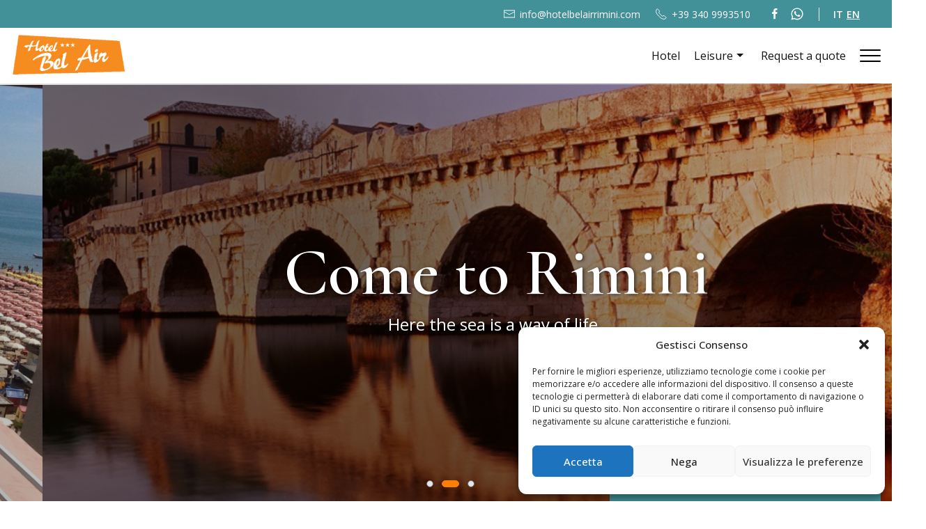

--- FILE ---
content_type: text/html; charset=UTF-8
request_url: https://hotelbelairrimini.com/en/
body_size: 21835
content:

<!doctype html>
<!--[if lt IE 9]><html class="no-js no-svg ie lt-ie9 lt-ie8 lt-ie7" lang="en-US"> <![endif]-->
<!--[if IE 9]><html class="no-js no-svg ie ie9 lt-ie9 lt-ie8" lang="en-US"> <![endif]-->
<!--[if gt IE 9]><!--><html class="no-js no-svg" lang="en-US"> <!--<![endif]-->
<head>
    <!-- Meta Pixel Code -->
    <script>
    !function(f,b,e,v,n,t,s)
    {if(f.fbq)return;n=f.fbq=function(){n.callMethod?
    n.callMethod.apply(n,arguments):n.queue.push(arguments)};
    if(!f._fbq)f._fbq=n;n.push=n;n.loaded=!0;n.version='2.0';
    n.queue=[];t=b.createElement(e);t.async=!0;
    t.src=v;s=b.getElementsByTagName(e)[0];
    s.parentNode.insertBefore(t,s)}(window, document,'script',
    'https://connect.facebook.net/en_US/fbevents.js');
    fbq('init', '366680075375789');
    fbq('track', 'PageView');
    </script>
    <noscript><img height="1" width="1" style="display:none"
    src="https://www.facebook.com/tr?id=366680075375789&ev=PageView&noscript=1"
    /></noscript>
    <!-- End Meta Pixel Code -->
    
    <!-- Google Tag Manager -->
    <script>(function(w,d,s,l,i){w[l]=w[l]||[];w[l].push({'gtm.start':
    new Date().getTime(),event:'gtm.js'});var f=d.getElementsByTagName(s)[0],
    j=d.createElement(s),dl=l!='dataLayer'?'&l='+l:'';j.async=true;j.src=
    'https://www.googletagmanager.com/gtm.js?id='+i+dl;f.parentNode.insertBefore(j,f);
    })(window,document,'script','dataLayer','GTM-56LNRWWX');</script>
    <!-- End Google Tag Manager -->

    <meta charset="UTF-8" />
    <meta name="description" content="3 star on the seafront in Marebello Rimini">
    <meta http-equiv="Content-Type" content="text/html; charset=UTF-8" />
    <meta http-equiv="X-UA-Compatible" content="IE=edge">
    <meta name="viewport" content="width=device-width, initial-scale=1">
    <link rel="author" href="https://hotelbelairrimini.com:443/content/themes/white-timber/humans.txt" />
    <link rel="pingback" href="https://hotelbelairrimini.com/wp/xmlrpc.php" />
    <link rel="profile" href="http://gmpg.org/xfn/11">

    <!-- UIkit -->
    <link rel="stylesheet" href="https://cdnjs.cloudflare.com/ajax/libs/uikit/3.1.5/css/uikit.min.css" />
    <script src="https://cdnjs.cloudflare.com/ajax/libs/uikit/3.1.5/js/uikit.min.js"></script>
    <script src="https://cdnjs.cloudflare.com/ajax/libs/uikit/3.1.5/js/uikit-icons.min.js"></script>
    
        <script src="https://kit.fontawesome.com/4181ef4963.js" crossorigin="anonymous"></script>

    <meta name='robots' content='index, follow, max-image-preview:large, max-snippet:-1, max-video-preview:-1' />
<link rel="alternate" href="https://hotelbelairrimini.com/" hreflang="it" />
<link rel="alternate" href="https://hotelbelairrimini.com/en/" hreflang="en" />

	<!-- This site is optimized with the Yoast SEO plugin v22.6 - https://yoast.com/wordpress/plugins/seo/ -->
	<title>Hotel Bel Air - 3 star on the seafront in Marebello Rimini</title>
	<link rel="canonical" href="https://hotelbelairrimini.com/en/" />
	<meta property="og:locale" content="en_US" />
	<meta property="og:locale:alternate" content="it_IT" />
	<meta property="og:type" content="website" />
	<meta property="og:title" content="Hotel Bel Air - 3 star on the seafront in Marebello Rimini" />
	<meta property="og:url" content="https://hotelbelairrimini.com/en/" />
	<meta property="og:site_name" content="Hotel Bel Air" />
	<meta property="article:modified_time" content="2024-02-23T16:53:16+00:00" />
	<meta name="twitter:card" content="summary_large_image" />
	<script type="application/ld+json" class="yoast-schema-graph">{"@context":"https://schema.org","@graph":[{"@type":"WebPage","@id":"https://hotelbelairrimini.com/en/","url":"https://hotelbelairrimini.com/en/","name":"Hotel Bel Air - 3 star on the seafront in Marebello Rimini","isPartOf":{"@id":"https://hotelbelairrimini.com/en/#website"},"datePublished":"2020-12-22T20:37:56+00:00","dateModified":"2024-02-23T16:53:16+00:00","breadcrumb":{"@id":"https://hotelbelairrimini.com/en/#breadcrumb"},"inLanguage":"en-US","potentialAction":[{"@type":"ReadAction","target":["https://hotelbelairrimini.com/en/"]}]},{"@type":"BreadcrumbList","@id":"https://hotelbelairrimini.com/en/#breadcrumb","itemListElement":[{"@type":"ListItem","position":1,"name":"Home"}]},{"@type":"WebSite","@id":"https://hotelbelairrimini.com/en/#website","url":"https://hotelbelairrimini.com/en/","name":"Hotel Bel Air","description":"3 star on the seafront in Marebello Rimini","potentialAction":[{"@type":"SearchAction","target":{"@type":"EntryPoint","urlTemplate":"https://hotelbelairrimini.com/en/?s={search_term_string}"},"query-input":"required name=search_term_string"}],"inLanguage":"en-US"}]}</script>
	<!-- / Yoast SEO plugin. -->


<link rel="alternate" type="application/rss+xml" title="Hotel Bel Air &raquo; Feed" href="https://hotelbelairrimini.com/en/feed/" />
<link rel="alternate" type="application/rss+xml" title="Hotel Bel Air &raquo; Comments Feed" href="https://hotelbelairrimini.com/en/comments/feed/" />
<script type="text/javascript">
/* <![CDATA[ */
window._wpemojiSettings = {"baseUrl":"https:\/\/s.w.org\/images\/core\/emoji\/15.0.3\/72x72\/","ext":".png","svgUrl":"https:\/\/s.w.org\/images\/core\/emoji\/15.0.3\/svg\/","svgExt":".svg","source":{"concatemoji":"https:\/\/hotelbelairrimini.com\/wp\/wp-includes\/js\/wp-emoji-release.min.js?ver=6.5.7"}};
/*! This file is auto-generated */
!function(i,n){var o,s,e;function c(e){try{var t={supportTests:e,timestamp:(new Date).valueOf()};sessionStorage.setItem(o,JSON.stringify(t))}catch(e){}}function p(e,t,n){e.clearRect(0,0,e.canvas.width,e.canvas.height),e.fillText(t,0,0);var t=new Uint32Array(e.getImageData(0,0,e.canvas.width,e.canvas.height).data),r=(e.clearRect(0,0,e.canvas.width,e.canvas.height),e.fillText(n,0,0),new Uint32Array(e.getImageData(0,0,e.canvas.width,e.canvas.height).data));return t.every(function(e,t){return e===r[t]})}function u(e,t,n){switch(t){case"flag":return n(e,"\ud83c\udff3\ufe0f\u200d\u26a7\ufe0f","\ud83c\udff3\ufe0f\u200b\u26a7\ufe0f")?!1:!n(e,"\ud83c\uddfa\ud83c\uddf3","\ud83c\uddfa\u200b\ud83c\uddf3")&&!n(e,"\ud83c\udff4\udb40\udc67\udb40\udc62\udb40\udc65\udb40\udc6e\udb40\udc67\udb40\udc7f","\ud83c\udff4\u200b\udb40\udc67\u200b\udb40\udc62\u200b\udb40\udc65\u200b\udb40\udc6e\u200b\udb40\udc67\u200b\udb40\udc7f");case"emoji":return!n(e,"\ud83d\udc26\u200d\u2b1b","\ud83d\udc26\u200b\u2b1b")}return!1}function f(e,t,n){var r="undefined"!=typeof WorkerGlobalScope&&self instanceof WorkerGlobalScope?new OffscreenCanvas(300,150):i.createElement("canvas"),a=r.getContext("2d",{willReadFrequently:!0}),o=(a.textBaseline="top",a.font="600 32px Arial",{});return e.forEach(function(e){o[e]=t(a,e,n)}),o}function t(e){var t=i.createElement("script");t.src=e,t.defer=!0,i.head.appendChild(t)}"undefined"!=typeof Promise&&(o="wpEmojiSettingsSupports",s=["flag","emoji"],n.supports={everything:!0,everythingExceptFlag:!0},e=new Promise(function(e){i.addEventListener("DOMContentLoaded",e,{once:!0})}),new Promise(function(t){var n=function(){try{var e=JSON.parse(sessionStorage.getItem(o));if("object"==typeof e&&"number"==typeof e.timestamp&&(new Date).valueOf()<e.timestamp+604800&&"object"==typeof e.supportTests)return e.supportTests}catch(e){}return null}();if(!n){if("undefined"!=typeof Worker&&"undefined"!=typeof OffscreenCanvas&&"undefined"!=typeof URL&&URL.createObjectURL&&"undefined"!=typeof Blob)try{var e="postMessage("+f.toString()+"("+[JSON.stringify(s),u.toString(),p.toString()].join(",")+"));",r=new Blob([e],{type:"text/javascript"}),a=new Worker(URL.createObjectURL(r),{name:"wpTestEmojiSupports"});return void(a.onmessage=function(e){c(n=e.data),a.terminate(),t(n)})}catch(e){}c(n=f(s,u,p))}t(n)}).then(function(e){for(var t in e)n.supports[t]=e[t],n.supports.everything=n.supports.everything&&n.supports[t],"flag"!==t&&(n.supports.everythingExceptFlag=n.supports.everythingExceptFlag&&n.supports[t]);n.supports.everythingExceptFlag=n.supports.everythingExceptFlag&&!n.supports.flag,n.DOMReady=!1,n.readyCallback=function(){n.DOMReady=!0}}).then(function(){return e}).then(function(){var e;n.supports.everything||(n.readyCallback(),(e=n.source||{}).concatemoji?t(e.concatemoji):e.wpemoji&&e.twemoji&&(t(e.twemoji),t(e.wpemoji)))}))}((window,document),window._wpemojiSettings);
/* ]]> */
</script>
<style id='wp-emoji-styles-inline-css' type='text/css'>

	img.wp-smiley, img.emoji {
		display: inline !important;
		border: none !important;
		box-shadow: none !important;
		height: 1em !important;
		width: 1em !important;
		margin: 0 0.07em !important;
		vertical-align: -0.1em !important;
		background: none !important;
		padding: 0 !important;
	}
</style>
<link rel='stylesheet' id='wp-block-library-css' href='https://hotelbelairrimini.com/wp/wp-includes/css/dist/block-library/style.min.css?ver=6.5.7' type='text/css' media='all' />
<style id='classic-theme-styles-inline-css' type='text/css'>
/*! This file is auto-generated */
.wp-block-button__link{color:#fff;background-color:#32373c;border-radius:9999px;box-shadow:none;text-decoration:none;padding:calc(.667em + 2px) calc(1.333em + 2px);font-size:1.125em}.wp-block-file__button{background:#32373c;color:#fff;text-decoration:none}
</style>
<style id='global-styles-inline-css' type='text/css'>
body{--wp--preset--color--black: #000000;--wp--preset--color--cyan-bluish-gray: #abb8c3;--wp--preset--color--white: #ffffff;--wp--preset--color--pale-pink: #f78da7;--wp--preset--color--vivid-red: #cf2e2e;--wp--preset--color--luminous-vivid-orange: #ff6900;--wp--preset--color--luminous-vivid-amber: #fcb900;--wp--preset--color--light-green-cyan: #7bdcb5;--wp--preset--color--vivid-green-cyan: #00d084;--wp--preset--color--pale-cyan-blue: #8ed1fc;--wp--preset--color--vivid-cyan-blue: #0693e3;--wp--preset--color--vivid-purple: #9b51e0;--wp--preset--gradient--vivid-cyan-blue-to-vivid-purple: linear-gradient(135deg,rgba(6,147,227,1) 0%,rgb(155,81,224) 100%);--wp--preset--gradient--light-green-cyan-to-vivid-green-cyan: linear-gradient(135deg,rgb(122,220,180) 0%,rgb(0,208,130) 100%);--wp--preset--gradient--luminous-vivid-amber-to-luminous-vivid-orange: linear-gradient(135deg,rgba(252,185,0,1) 0%,rgba(255,105,0,1) 100%);--wp--preset--gradient--luminous-vivid-orange-to-vivid-red: linear-gradient(135deg,rgba(255,105,0,1) 0%,rgb(207,46,46) 100%);--wp--preset--gradient--very-light-gray-to-cyan-bluish-gray: linear-gradient(135deg,rgb(238,238,238) 0%,rgb(169,184,195) 100%);--wp--preset--gradient--cool-to-warm-spectrum: linear-gradient(135deg,rgb(74,234,220) 0%,rgb(151,120,209) 20%,rgb(207,42,186) 40%,rgb(238,44,130) 60%,rgb(251,105,98) 80%,rgb(254,248,76) 100%);--wp--preset--gradient--blush-light-purple: linear-gradient(135deg,rgb(255,206,236) 0%,rgb(152,150,240) 100%);--wp--preset--gradient--blush-bordeaux: linear-gradient(135deg,rgb(254,205,165) 0%,rgb(254,45,45) 50%,rgb(107,0,62) 100%);--wp--preset--gradient--luminous-dusk: linear-gradient(135deg,rgb(255,203,112) 0%,rgb(199,81,192) 50%,rgb(65,88,208) 100%);--wp--preset--gradient--pale-ocean: linear-gradient(135deg,rgb(255,245,203) 0%,rgb(182,227,212) 50%,rgb(51,167,181) 100%);--wp--preset--gradient--electric-grass: linear-gradient(135deg,rgb(202,248,128) 0%,rgb(113,206,126) 100%);--wp--preset--gradient--midnight: linear-gradient(135deg,rgb(2,3,129) 0%,rgb(40,116,252) 100%);--wp--preset--font-size--small: 13px;--wp--preset--font-size--medium: 20px;--wp--preset--font-size--large: 36px;--wp--preset--font-size--x-large: 42px;--wp--preset--spacing--20: 0.44rem;--wp--preset--spacing--30: 0.67rem;--wp--preset--spacing--40: 1rem;--wp--preset--spacing--50: 1.5rem;--wp--preset--spacing--60: 2.25rem;--wp--preset--spacing--70: 3.38rem;--wp--preset--spacing--80: 5.06rem;--wp--preset--shadow--natural: 6px 6px 9px rgba(0, 0, 0, 0.2);--wp--preset--shadow--deep: 12px 12px 50px rgba(0, 0, 0, 0.4);--wp--preset--shadow--sharp: 6px 6px 0px rgba(0, 0, 0, 0.2);--wp--preset--shadow--outlined: 6px 6px 0px -3px rgba(255, 255, 255, 1), 6px 6px rgba(0, 0, 0, 1);--wp--preset--shadow--crisp: 6px 6px 0px rgba(0, 0, 0, 1);}:where(.is-layout-flex){gap: 0.5em;}:where(.is-layout-grid){gap: 0.5em;}body .is-layout-flex{display: flex;}body .is-layout-flex{flex-wrap: wrap;align-items: center;}body .is-layout-flex > *{margin: 0;}body .is-layout-grid{display: grid;}body .is-layout-grid > *{margin: 0;}:where(.wp-block-columns.is-layout-flex){gap: 2em;}:where(.wp-block-columns.is-layout-grid){gap: 2em;}:where(.wp-block-post-template.is-layout-flex){gap: 1.25em;}:where(.wp-block-post-template.is-layout-grid){gap: 1.25em;}.has-black-color{color: var(--wp--preset--color--black) !important;}.has-cyan-bluish-gray-color{color: var(--wp--preset--color--cyan-bluish-gray) !important;}.has-white-color{color: var(--wp--preset--color--white) !important;}.has-pale-pink-color{color: var(--wp--preset--color--pale-pink) !important;}.has-vivid-red-color{color: var(--wp--preset--color--vivid-red) !important;}.has-luminous-vivid-orange-color{color: var(--wp--preset--color--luminous-vivid-orange) !important;}.has-luminous-vivid-amber-color{color: var(--wp--preset--color--luminous-vivid-amber) !important;}.has-light-green-cyan-color{color: var(--wp--preset--color--light-green-cyan) !important;}.has-vivid-green-cyan-color{color: var(--wp--preset--color--vivid-green-cyan) !important;}.has-pale-cyan-blue-color{color: var(--wp--preset--color--pale-cyan-blue) !important;}.has-vivid-cyan-blue-color{color: var(--wp--preset--color--vivid-cyan-blue) !important;}.has-vivid-purple-color{color: var(--wp--preset--color--vivid-purple) !important;}.has-black-background-color{background-color: var(--wp--preset--color--black) !important;}.has-cyan-bluish-gray-background-color{background-color: var(--wp--preset--color--cyan-bluish-gray) !important;}.has-white-background-color{background-color: var(--wp--preset--color--white) !important;}.has-pale-pink-background-color{background-color: var(--wp--preset--color--pale-pink) !important;}.has-vivid-red-background-color{background-color: var(--wp--preset--color--vivid-red) !important;}.has-luminous-vivid-orange-background-color{background-color: var(--wp--preset--color--luminous-vivid-orange) !important;}.has-luminous-vivid-amber-background-color{background-color: var(--wp--preset--color--luminous-vivid-amber) !important;}.has-light-green-cyan-background-color{background-color: var(--wp--preset--color--light-green-cyan) !important;}.has-vivid-green-cyan-background-color{background-color: var(--wp--preset--color--vivid-green-cyan) !important;}.has-pale-cyan-blue-background-color{background-color: var(--wp--preset--color--pale-cyan-blue) !important;}.has-vivid-cyan-blue-background-color{background-color: var(--wp--preset--color--vivid-cyan-blue) !important;}.has-vivid-purple-background-color{background-color: var(--wp--preset--color--vivid-purple) !important;}.has-black-border-color{border-color: var(--wp--preset--color--black) !important;}.has-cyan-bluish-gray-border-color{border-color: var(--wp--preset--color--cyan-bluish-gray) !important;}.has-white-border-color{border-color: var(--wp--preset--color--white) !important;}.has-pale-pink-border-color{border-color: var(--wp--preset--color--pale-pink) !important;}.has-vivid-red-border-color{border-color: var(--wp--preset--color--vivid-red) !important;}.has-luminous-vivid-orange-border-color{border-color: var(--wp--preset--color--luminous-vivid-orange) !important;}.has-luminous-vivid-amber-border-color{border-color: var(--wp--preset--color--luminous-vivid-amber) !important;}.has-light-green-cyan-border-color{border-color: var(--wp--preset--color--light-green-cyan) !important;}.has-vivid-green-cyan-border-color{border-color: var(--wp--preset--color--vivid-green-cyan) !important;}.has-pale-cyan-blue-border-color{border-color: var(--wp--preset--color--pale-cyan-blue) !important;}.has-vivid-cyan-blue-border-color{border-color: var(--wp--preset--color--vivid-cyan-blue) !important;}.has-vivid-purple-border-color{border-color: var(--wp--preset--color--vivid-purple) !important;}.has-vivid-cyan-blue-to-vivid-purple-gradient-background{background: var(--wp--preset--gradient--vivid-cyan-blue-to-vivid-purple) !important;}.has-light-green-cyan-to-vivid-green-cyan-gradient-background{background: var(--wp--preset--gradient--light-green-cyan-to-vivid-green-cyan) !important;}.has-luminous-vivid-amber-to-luminous-vivid-orange-gradient-background{background: var(--wp--preset--gradient--luminous-vivid-amber-to-luminous-vivid-orange) !important;}.has-luminous-vivid-orange-to-vivid-red-gradient-background{background: var(--wp--preset--gradient--luminous-vivid-orange-to-vivid-red) !important;}.has-very-light-gray-to-cyan-bluish-gray-gradient-background{background: var(--wp--preset--gradient--very-light-gray-to-cyan-bluish-gray) !important;}.has-cool-to-warm-spectrum-gradient-background{background: var(--wp--preset--gradient--cool-to-warm-spectrum) !important;}.has-blush-light-purple-gradient-background{background: var(--wp--preset--gradient--blush-light-purple) !important;}.has-blush-bordeaux-gradient-background{background: var(--wp--preset--gradient--blush-bordeaux) !important;}.has-luminous-dusk-gradient-background{background: var(--wp--preset--gradient--luminous-dusk) !important;}.has-pale-ocean-gradient-background{background: var(--wp--preset--gradient--pale-ocean) !important;}.has-electric-grass-gradient-background{background: var(--wp--preset--gradient--electric-grass) !important;}.has-midnight-gradient-background{background: var(--wp--preset--gradient--midnight) !important;}.has-small-font-size{font-size: var(--wp--preset--font-size--small) !important;}.has-medium-font-size{font-size: var(--wp--preset--font-size--medium) !important;}.has-large-font-size{font-size: var(--wp--preset--font-size--large) !important;}.has-x-large-font-size{font-size: var(--wp--preset--font-size--x-large) !important;}
.wp-block-navigation a:where(:not(.wp-element-button)){color: inherit;}
:where(.wp-block-post-template.is-layout-flex){gap: 1.25em;}:where(.wp-block-post-template.is-layout-grid){gap: 1.25em;}
:where(.wp-block-columns.is-layout-flex){gap: 2em;}:where(.wp-block-columns.is-layout-grid){gap: 2em;}
.wp-block-pullquote{font-size: 1.5em;line-height: 1.6;}
</style>
<link rel='stylesheet' id='cmplz-general-css' href='https://hotelbelairrimini.com:443/content/plugins/complianz-gdpr-premium/assets/css/cookieblocker.min.css?ver=1715609913' type='text/css' media='all' />
<link rel='stylesheet' id='style.css-css' href='https://hotelbelairrimini.com:443/content/themes/white-timber/style.css?ver=6.5.7' type='text/css' media='all' />
<link rel='stylesheet' id='js_composer_front-css' href='https://hotelbelairrimini.com:443/content/plugins/js_composer/assets/css/js_composer.min.css?ver=6.7.0' type='text/css' media='all' />
<script type="text/javascript" src="https://hotelbelairrimini.com/wp/wp-includes/js/jquery/jquery.min.js?ver=3.7.1" id="jquery-core-js"></script>
<script type="text/javascript" src="https://hotelbelairrimini.com/wp/wp-includes/js/jquery/jquery-migrate.min.js?ver=3.4.1" id="jquery-migrate-js"></script>
<script type="text/javascript" src="https://hotelbelairrimini.com:443/content/themes/white-timber/js/lazyload.min.js?ver=6.5.7" id="lazy-js"></script>
<script type="text/javascript" src="https://hotelbelairrimini.com:443/content/themes/white-timber/js/main.js?ver=6.5.7" id="main-js"></script>
<script type="text/javascript" src="https://hotelbelairrimini.com:443/content/themes/white-timber/js/menu.js?ver=6.5.7" id="menu-js"></script>
<script type="text/javascript" src="https://hotelbelairrimini.com:443/content/themes/white-timber/templates/layouts/headerFloating/headerFloating.controller.js?ver=6.5.7" id="floating_header-js"></script>
<link rel="https://api.w.org/" href="https://hotelbelairrimini.com/wp-json/" /><link rel="alternate" type="application/json" href="https://hotelbelairrimini.com/wp-json/wp/v2/pages/182" /><link rel="EditURI" type="application/rsd+xml" title="RSD" href="https://hotelbelairrimini.com/wp/xmlrpc.php?rsd" />
<meta name="generator" content="WordPress 6.5.7" />
<link rel='shortlink' href='https://hotelbelairrimini.com/' />
<link rel="alternate" type="application/json+oembed" href="https://hotelbelairrimini.com/wp-json/oembed/1.0/embed?url=https%3A%2F%2Fhotelbelairrimini.com%2Fen%2F" />
<link rel="alternate" type="text/xml+oembed" href="https://hotelbelairrimini.com/wp-json/oembed/1.0/embed?url=https%3A%2F%2Fhotelbelairrimini.com%2Fen%2F&#038;format=xml" />
<meta name="framework" content="Redux 4.1.24" />			<style>.cmplz-hidden {
					display: none !important;
				}</style><meta name="generator" content="Powered by WPBakery Page Builder - drag and drop page builder for WordPress."/>
<noscript><style> .wpb_animate_when_almost_visible { opacity: 1; }</style></noscript>

    			</head>

	<body class="home page-template-default page page-id-182 wpb-js-composer js-comp-ver-6.7.0 vc_responsive white-theme " data-template="base.twig">

		<!-- Google Tag Manager (noscript) -->
		<noscript><iframe src="https://www.googletagmanager.com/ns.html?id=GTM-56LNRWWX"
		height="0" width="0" style="display:none;visibility:hidden"></iframe></noscript>
		<!-- End Google Tag Manager (noscript) -->
		
						<header id="masthead" class="site-header uk-flex uk-flex-column uk-flex-middle">
            <div class="top-header uk-width-1-1">
    <div class=" container mx-auto px-4  uk-position-relative uk-height-1-1 uk-flex uk-flex-middle uk-flex-between">
        <div class="top-header__social">
        </div>
        <div class="uk-height-1-1 uk-flex uk-flex-middle">
                                        <div class="top-header__meta ">
                    <a class="uk-flex uk-flex-middle emailLink" href="mailto:info@hotelbelairrimini.com">
                        <span uk-icon="icon: mail"></span> info@hotelbelairrimini.com
                    </a>
                </div>
                            <div class="top-header__meta ">
                    <a class="uk-flex uk-flex-middle phoneLink" href="tel:+39 340 9993510">
                        <span uk-icon="icon: receiver"></span> +39 340 9993510
                    </a>
                </div>
                        <div class="ml-6">
                <div class="uk-flex uk-flex-middle social-list">
                    <a id="social-facebook" href="https://www.facebook.com/Hotel-Bel-Air-Rimini-675018795960709/?fref=ts" target="_blank">
            <div class="social-list__single facebook uk-flex uk-flex-center uk-flex-middle">
                <span uk-icon="facebook"></span>
            </div>
        </a>
                                                                            <a id="social-whatsapp" href="https://wa.me/393409993510" target="_blank">
            <div class="social-list__single whatsapp uk-flex uk-flex-center uk-flex-middle">
                <span uk-icon="whatsapp"></span>
            </div>
        </a>
                                    </div>            </div>
                            <div class="nav-languages uk-flex uk-flex-middle">
                    <ul class="uk-flex uk-flex-middle">
                        	<li class="lang-item lang-item-3 lang-item-it lang-item-first"><a  lang="it-IT" hreflang="it-IT" href="https://hotelbelairrimini.com/">it</a></li>
	<li class="lang-item lang-item-6 lang-item-en current-lang"><a  lang="en-US" hreflang="en-US" href="https://hotelbelairrimini.com/en/">en</a></li>

                    </ul>
                </div>
                    </div>
    </div>
</div>
        <div class="header-desktop  container mx-auto px-4  uk-flex uk-flex-middle uk-flex-between uk-width-1-1">
            <!-- #logo -->
            <div class="header-logo">
                <a href="/en/"><img class="header-desktop__logo" src="https://hotelbelairrimini.com:443/content/uploads/2024/01/logo-e1706277816244.png" /></a>
                <a href="/en/"><img class="header-desktop__logo-mobile" src=" https://hotelbelairrimini.com:443/content/uploads/2024/01/logo-e1706277816244.png " /></a>
            </div>
            <!-- #nav -->
            <div class="uk-flex uk-flex-middle uk-height-1-1">
                <nav id="nav-main" class="nav-main uk-flex uk-flex-middle" role="navigation">
                    <ul class="menu-0">
    <li class="menu-0-item menu-item-541  ">
        <a class="underline-effect" target="" href="https://hotelbelairrimini.com/en/hotel/">Hotel</a>            </li>
    <li class="menu-0-item menu-item-544  menu-item-has-children">
        <a class="underline-effect" target="" href="#">Leisure</a><span uk-icon="triangle-down"></span>                    <ul class="menu-1 uk-animation-fade">
                                    <li class="menu-1-item menu-item-540 ">
                        <a href="https://hotelbelairrimini.com/en/location/" target="" >Locations</a>
                    </li>
                                    <li class="menu-1-item menu-item-538 ">
                        <a href="https://hotelbelairrimini.com/en/parchi/" target="" >Parks</a>
                    </li>
                            </ul>
            </li>
    <li class="menu-0-item menu-item-545  ">
        <a class="underline-effect" target="" href="#formPreventivo">Request a quote</a>            </li>
</ul>
                                                        </nav>
                <!-- #hamburger -->
                <div class="site-header__hamburger ">
                    <button id="header-hamburger" class="hamburger hamburger--squeeze uk-flex uk-flex-middle uk-padding-remove" type="button">
                        <span class="hamburger-box">
                            <span class="hamburger-inner"></span>
                        </span>
                    </button>
                </div>
            </div>
                    </div>
    </header>

<div class="modal-menu uk-width-1-1">
	<div class="modal-menu__content">
        <div class="container mx-auto px-4 uk-position-relative">
            <ul class="modal-menu__list modal_primary  canvas-nav uk-nav-parent-icon" uk-nav>
                                    <li class="modal-menu__list-item  "><a class="" href="https://hotelbelairrimini.com/en/hotel/"><span class="underline-effect negative">Hotel</span></a>
                                            </li>
                                    <li class="modal-menu__list-item uk-parent "><a class="" href="#"><span class="underline-effect negative">Leisure</span></a>
                                                    <ul class="uk-nav-sub">
                                                                    <li><a class="" href="https://hotelbelairrimini.com/en/location/">Locations</a></li>
                                                                    <li><a class="" href="https://hotelbelairrimini.com/en/parchi/">Parks</a></li>
                                                            </ul>
                                            </li>
                                    <li class="modal-menu__list-item  "><a class="" href="#formPreventivo"><span class="underline-effect negative">Request a quote</span></a>
                                            </li>
                            </ul>
            <ul class="modal-menu__list modal_infos mt-8">
                                    <li class="modal-menu__list-item"><a class="underline-effect negative text-base" href="tel:+39 340 9993510">+39 340 9993510<span uk-icon="receiver" class="mr-3"></span> </a></li>
                                                    <li class="modal-menu__list-item uk-margin-small"><a class="underline-effect negative text-base" href="mailto:info@hotelbelairrimini.com">info@hotelbelairrimini.com<span class="mr-3" uk-icon="mail"></span></a></li>
                                <li class="modal-menu__list-item modal_infos__social mt-8"><div class="uk-flex uk-flex-middle social-list">
                    <a id="social-facebook" href="https://www.facebook.com/Hotel-Bel-Air-Rimini-675018795960709/?fref=ts" target="_blank">
            <div class="social-list__single facebook uk-flex uk-flex-center uk-flex-middle">
                <span uk-icon="facebook"></span>
            </div>
        </a>
                                                                            <a id="social-whatsapp" href="https://wa.me/393409993510" target="_blank">
            <div class="social-list__single whatsapp uk-flex uk-flex-center uk-flex-middle">
                <span uk-icon="whatsapp"></span>
            </div>
        </a>
                                    </div></li>
            </ul>
        </div>
    </div>
</div>				

		<section id="content" role="main" class="content-wrapper">
			<div class="wrapper ">
				
									<div class="content-wrapper">
		<article class="post-type-page" id="post-182">
			<section class="article-content">
				<div class="article-body">
					<div class="uk-width-1-1"><div class="vc_row wpb_row vc_row-fluid  "><div class="wpb_column vc_column_container vc_col-sm-12"><div class="vc_column-inner"><div class="wpb_wrapper"><div class="uk-position-relative uk-visible-toggle" tabindex="-1" uk-slideshow="autoplay:true">
    <ul class="uk-slideshow-items">
                    <li class="no-select">
                <img decoding="async" src="https://hotelbelairrimini.com:443/content/uploads/2024/02/terrazzo-panoramico-4-scaled-1-e1708352427597.jpg" alt="" class=" absolute w-full h-full left-0 top-0 object-cover" uk-scrollspy="cls: uk-animation-kenburns; repeat: true">
                <div class="uk-position-center uk-position-small uk-text-center slideshow-text no-events no-select">
                    <h2 uk-slideshow-parallax="x: 300,-300" class="uk-margin-remove text-6xl lg:text-8xl font-semibold">Relax</h2>
                    <p uk-slideshow-parallax="x: 150,-150" class="text-2xl">You wake up in front of where the sun rises</p>
                </div>
                <div class="uk-position-absolute uk-position-cover cover-slideshow"></div>
            </li>
                    <li class="no-select">
                <img decoding="async" src="https://hotelbelairrimini.com:443/content/uploads/2024/02/sfondo_bck_page.jpg" alt="" class=" absolute w-full h-full left-0 top-0 object-cover" uk-scrollspy="cls: uk-animation-kenburns; repeat: true">
                <div class="uk-position-center uk-position-small uk-text-center slideshow-text no-events no-select">
                    <h2 uk-slideshow-parallax="x: 300,-300" class="uk-margin-remove text-6xl lg:text-8xl font-semibold">Come to Rimini</h2>
                    <p uk-slideshow-parallax="x: 150,-150" class="text-2xl">Here the sea is a way of life</p>
                </div>
                <div class="uk-position-absolute uk-position-cover cover-slideshow"></div>
            </li>
                    <li class="no-select">
                <img decoding="async" src="https://hotelbelairrimini.com:443/content/uploads/2024/02/beach1.webp" alt="" class=" absolute w-full h-full left-0 top-0 object-cover" uk-scrollspy="cls: uk-animation-kenburns; repeat: true">
                <div class="uk-position-center uk-position-small uk-text-center slideshow-text no-events no-select">
                    <h2 uk-slideshow-parallax="x: 300,-300" class="uk-margin-remove text-6xl lg:text-8xl font-semibold">Show</h2>
                    <p uk-slideshow-parallax="x: 150,-150" class="text-2xl">An all-round vacation</p>
                </div>
                <div class="uk-position-absolute uk-position-cover cover-slideshow"></div>
            </li>
            </ul>
    <div class="uk-light">
        <a class="uk-position-center-left uk-position-small uk-hidden-hover" href="#" uk-slidenav-previous uk-slideshow-item="previous"></a>
        <a class="uk-position-center-right uk-position-small uk-hidden-hover" href="#" uk-slidenav-next uk-slideshow-item="next"></a>
    </div>
    <ul class="uk-slideshow-nav uk-dotnav uk-flex-center "></ul>

</div>
</div></div></div></div></div><div class="uk-width-1-1"><div class="vc_row wpb_row vc_row-fluid  "><div class="wpb_column vc_column_container vc_col-sm-12"><div class="vc_column-inner"><div class="wpb_wrapper"><div class="puntiIcone container mx-auto px-4 pb-8 lg:pb-20 -mt-12 ">
    <div class="grid lg:grid-cols-3 lg:gap-10">
        <div class="col-span-2 grid lg:grid-cols-3 gap-8 py-4 pt-20 lg:pt-32">
                            <div class="">
                    <img decoding="async" src="https://hotelbelairrimini.com:443/content/uploads/2024/01/beachbar-icons-and-logo-set-BYM8CQ1.png" alt="" class="h-16">
                    <div class="mt-4 font-titles font-semibold text-3xl">
                        Direct access to the beach
                    </div>
                    <div class="mt-4 text-lg font-light">
                        From the gate without crossing the road. Entertainment on the beach every morning.
                    </div>
                </div>
                            <div class="">
                    <img decoding="async" src="https://hotelbelairrimini.com:443/content/uploads/2024/01/beachbar-icons-and-logo-set-BYM8CQ.png" alt="" class="h-16">
                    <div class="mt-4 font-titles font-semibold text-3xl">
                        Fun for the little ones
                    </div>
                    <div class="mt-4 text-lg font-light">
                        Unlimited free entrance to the Beach village park with waterslides and swimming pools.
                    </div>
                </div>
                            <div class="">
                    <img decoding="async" src="https://hotelbelairrimini.com:443/content/uploads/2024/01/breakfast-tray-1.png" alt="" class="h-16">
                    <div class="mt-4 font-titles font-semibold text-3xl">
                        Super breakfast buffet
                    </div>
                    <div class="mt-4 text-lg font-light">
                        Sweet awakening... the scent of coffee and fragrant croissants. A rich sweet and savory breakfast.
                    </div>
                </div>
                    
        </div>
        <div class="col-span-1 mt-10 lg:mt-0">
            <div class="bg-color1 flex flex-col justify-center text-white p-10 w-full h-full ">
                <div class="font-titles text-4xl font-semibold">
                    Book now
                </div>
                <div class="text-lg font-light mt-4">
                    Choose our hotel on the Riviera Romagnola for an unforgettable family stay. Comfort, attentive service and guaranteed fun for adults and children. Book now and create special memories with us!
                </div>
                <div class="mt-6">
                    <a href="#formPreventivo"  >
    <button class="theme-button "><div>Request a quote</div></button> 
</a>
                </div>
            </div>
        
        </div>
    </div>
</div></div></div></div></div></div><div class="uk-width-1-1"><div class="vc_row wpb_row vc_row-fluid  uk-margin-medium-bottom"><div class="wpb_column vc_column_container vc_col-sm-12"><div class="vc_column-inner"><div class="wpb_wrapper"><div class="bannerInfo container mx-auto px-4">
    <div class="grid lg:grid-cols-2 gap-8 lg:gap-16">
        <div class="lazy bg-cover min-h-[300px]" data-bg="url(https://hotelbelairrimini.com:443/content/uploads/2024/02/DSC08347-scaled.jpeg)">
        
        </div>
        <div class="lg:py-12">
            <div class="text-color2 font-semibold">
                Hotel Bel Air
            </div>
            <div class="font-titles font-semibold text-4xl lg:text-5xl mt-6">
                Welcome to the Bel Air 3-Star Hotel
            </div>
            <div class="mt-8 text-lg font-light">
                On the seafront in <strong>Marebello (Rimini)</strong> with direct access to the beach.<br />
Ezio and Marina are happy to welcome you, for years they have managed the hotel with passion, dedication and care for their guest.</p>
<p>It is located directly on the <strong>beach</strong> (without crossing roads). From the hotel you can easily reach the center of Rimini, Riccione and at Riviera theme parks.</p>
<p>A comfortable lift will take you to your room and to the <strong>panoramic solarium</strong> terrace where you can enjoy the view of the sea at all hours of day.</p>
<p>You can relax, read, drink a cocktail and if you want have beakfast in our amazing garden, We have an area reserved for our little Guests! Your family will have unlimited access to <strong>Beach Village WaterPark</strong>.
            </div>
                            <div class="mt-8">
                    <a href="/en/hotel"  >
    <button class="theme-button "><div>Find out more</div></button> 
</a>
                </div>
                    </div>
    </div>  
</div></div></div></div></div></div><div class="uk-width-1-1"><div class="vc_row wpb_row vc_row-fluid  uk-margin-large-bottom"><div class="wpb_column vc_column_container vc_col-sm-12"><div class="vc_column-inner"><div class="wpb_wrapper"><div class="cta container mx-auto px-4">
    <div class="grid lg:grid-cols-3 lazy bg-cover" data-bg="url(https://hotelbelairrimini.com:443/content/uploads/2024/02/vonlanthen-scaled-e1708352564665.jpg)">
        <div class="bg-[#429198b3] text-white p-10">
            <div class="font-titles text-4xl font-semibold">
                Discover our offers
            </div>
            <div class="mt-4 text-lg ">
                Discover our unmissable offers and book now!
            </div>
            <div class="mt-8">
                <a href="/en/offers"  >
    <button class="theme-button "><div>Offers</div></button> 
</a>
            </div>
        </div>
    </div>
</div></div></div></div></div></div><div class="container mx-auto px-4"><div class="vc_row wpb_row vc_row-fluid  uk-margin-large-bottom"><div class="wpb_column vc_column_container vc_col-sm-12"><div class="vc_column-inner"><div class="wpb_wrapper"><div class="recensioni" uk-scrollspy="target: > div; cls: uk-animation-slide-top-small; delay: 300">
    <div class="text-4xl lg:text-5xl  font-semibold font-titles pb-6 mb-8 border-b text-center  ">
        Reviews    
    </div>
    <div class="max-w-[1000px] mx-auto">
        <div uk-slider>
            <div class="uk-slider-container lg:mx-20">
                <ul class="uk-slider-items uk-child-width-1-1 uk-grid-large uk-grid uk-grid-match">
                                            <li class=" select-none text-center block">
                            <div class="flex gap-1 mb-6 items-center justify-center">
                                <img decoding="async" class="h-6 w-6" src="https://hotelbelairrimini.com:443/content/themes/white-timber/assets/imgs/star.png" alt="">
                                <img decoding="async" class="h-6 w-6" src="https://hotelbelairrimini.com:443/content/themes/white-timber/assets/imgs/star.png" alt="">
                                <img decoding="async" class="h-6 w-6" src="https://hotelbelairrimini.com:443/content/themes/white-timber/assets/imgs/star.png" alt="">
                                <img decoding="async" class="h-6 w-6" src="https://hotelbelairrimini.com:443/content/themes/white-timber/assets/imgs/star.png" alt="">
                                <img decoding="async" class="h-6 w-6" src="https://hotelbelairrimini.com:443/content/themes/white-timber/assets/imgs/star.png" alt="">
                            </div>

                            <div class="mb-4 font-light text-xl italic">
                                I chose this hotel first and foremost for the location and the view, because it is close to the sea and all amenities. What struck me most was the cleanliness of both the room and the common areas. The services are excellent, they solved all our requests. The room was beautiful and spacious. Abundant breakfast and even when we stopped for lunch we ate very well. Perfect for families
                            </div>
                            <div class="font-semibold"> 
                                Maria Catalano
                            </div>
                        </li>
                                            <li class=" select-none text-center block">
                            <div class="flex gap-1 mb-6 items-center justify-center">
                                <img decoding="async" class="h-6 w-6" src="https://hotelbelairrimini.com:443/content/themes/white-timber/assets/imgs/star.png" alt="">
                                <img decoding="async" class="h-6 w-6" src="https://hotelbelairrimini.com:443/content/themes/white-timber/assets/imgs/star.png" alt="">
                                <img decoding="async" class="h-6 w-6" src="https://hotelbelairrimini.com:443/content/themes/white-timber/assets/imgs/star.png" alt="">
                                <img decoding="async" class="h-6 w-6" src="https://hotelbelairrimini.com:443/content/themes/white-timber/assets/imgs/star.png" alt="">
                                <img decoding="async" class="h-6 w-6" src="https://hotelbelairrimini.com:443/content/themes/white-timber/assets/imgs/star.png" alt="">
                            </div>

                            <div class="mb-4 font-light text-xl italic">
                                I was really happy to visit this establishment. The atmosphere was warm and welcoming, and immediately made me feel at ease. The staff were exceptionally friendly and made the experience even more enjoyable.
Now, talking about the food, it was simply delicious! Each dish was carefully prepared and had an authentic flavor which made the meal truly memorable. I can only give this property a full 5 star rating. I will definitely be back soon!
                            </div>
                            <div class="font-semibold"> 
                                Andrea Scalia
                            </div>
                        </li>
                                            <li class=" select-none text-center block">
                            <div class="flex gap-1 mb-6 items-center justify-center">
                                <img decoding="async" class="h-6 w-6" src="https://hotelbelairrimini.com:443/content/themes/white-timber/assets/imgs/star.png" alt="">
                                <img decoding="async" class="h-6 w-6" src="https://hotelbelairrimini.com:443/content/themes/white-timber/assets/imgs/star.png" alt="">
                                <img decoding="async" class="h-6 w-6" src="https://hotelbelairrimini.com:443/content/themes/white-timber/assets/imgs/star.png" alt="">
                                <img decoding="async" class="h-6 w-6" src="https://hotelbelairrimini.com:443/content/themes/white-timber/assets/imgs/star.png" alt="">
                                <img decoding="async" class="h-6 w-6" src="https://hotelbelairrimini.com:443/content/themes/white-timber/assets/imgs/star.png" alt="">
                            </div>

                            <div class="mb-4 font-light text-xl italic">
                                We spent, unfortunately, only one week on holiday in June, four adults because the kids are grown up now. We were satisfied with the experience in the facility, large and clean rooms, staff attentive to our requests, especially for the kids, abundant and varied breakfasts, having the sea right in front of us was truly legendary. And we adults relax without worries. We hope to be able to repeat the experience with the next holidays 🤩
                            </div>
                            <div class="font-semibold"> 
                                Paola Putzolu
                            </div>
                        </li>
                                            <li class=" select-none text-center block">
                            <div class="flex gap-1 mb-6 items-center justify-center">
                                <img decoding="async" class="h-6 w-6" src="https://hotelbelairrimini.com:443/content/themes/white-timber/assets/imgs/star.png" alt="">
                                <img decoding="async" class="h-6 w-6" src="https://hotelbelairrimini.com:443/content/themes/white-timber/assets/imgs/star.png" alt="">
                                <img decoding="async" class="h-6 w-6" src="https://hotelbelairrimini.com:443/content/themes/white-timber/assets/imgs/star.png" alt="">
                                <img decoding="async" class="h-6 w-6" src="https://hotelbelairrimini.com:443/content/themes/white-timber/assets/imgs/star.png" alt="">
                                <img decoding="async" class="h-6 w-6" src="https://hotelbelairrimini.com:443/content/themes/white-timber/assets/imgs/star.png" alt="">
                            </div>

                            <div class="mb-4 font-light text-xl italic">
                                I must say that I was stupid by everything, from the welcome at the hotel to my arrival. Polite and welcoming staff, that's not for everyone nowadays. Clean rooms with all possible comforts. If something is missing, the reception acts immediately to remedy the lack. Super location. What can I say, satisfied and will return.
                            </div>
                            <div class="font-semibold"> 
                                Valeria Blanda
                            </div>
                        </li>
                                            <li class=" select-none text-center block">
                            <div class="flex gap-1 mb-6 items-center justify-center">
                                <img decoding="async" class="h-6 w-6" src="https://hotelbelairrimini.com:443/content/themes/white-timber/assets/imgs/star.png" alt="">
                                <img decoding="async" class="h-6 w-6" src="https://hotelbelairrimini.com:443/content/themes/white-timber/assets/imgs/star.png" alt="">
                                <img decoding="async" class="h-6 w-6" src="https://hotelbelairrimini.com:443/content/themes/white-timber/assets/imgs/star.png" alt="">
                                <img decoding="async" class="h-6 w-6" src="https://hotelbelairrimini.com:443/content/themes/white-timber/assets/imgs/star.png" alt="">
                                <img decoding="async" class="h-6 w-6" src="https://hotelbelairrimini.com:443/content/themes/white-timber/assets/imgs/star.png" alt="">
                            </div>

                            <div class="mb-4 font-light text-xl italic">
                                Excellent hotel, super central location, 2 steps from the sea…
Friendly and professional staff.
The breakfast buffet is rich and also very good.
The rooms are tastefully furnished and above all they are clean, which is essential for me when I travel.
Definitely super recommended 🥰
                            </div>
                            <div class="font-semibold"> 
                                Alessia Spidalieri
                            </div>
                        </li>
                                    </ul>
            </div>


            <div class="uk-visible@s">
                <a class="uk-position-center-left-out uk-position-small" href="#" uk-slidenav-previous uk-slider-item="previous"></a>
                <a class="uk-position-center-right-out uk-position-small" href="#" uk-slidenav-next uk-slider-item="next"></a>
            </div>

            <div class="uk-container nav-arrows uk-flex uk-flex-middle uk-flex-center mt-4">
                <ul class="uk-slider-nav uk-dotnav  uk-margin-medium-top "></ul>
            </div>
        </div>

    </div>
</div></div></div></div></div></div><div class="uk-width-1-1"><div class="vc_row wpb_row vc_row-fluid  "><div class="wpb_column vc_column_container vc_col-sm-12"><div class="vc_column-inner"><div class="wpb_wrapper"><div class="bannerGallery lazy bg-cover pt-12 lg:pt-20 pb-[350px] text-white relative" data-bg="url(https://hotelbelairrimini.com:443/content/uploads/2024/02/dsc09752-scaled.jpg)">
    <div class="absolute w-full h-full left-0 top-0 bg-[#1f6f76d4] z-0">
    </div>
    <div class="z-10 relative container mx-auto px-4">

        <div class="text-color2 font-semibold mb-3">
            Hotel Bel Air
        </div>
        <div class="text-4xl lg:text-5xl font-titles font-semibold">
            The Restaurant is Our Strength!
        </div>
        <div class="font-light text-lg mt-6">
            To start the day with energy you will find our breakfast buffet with yogurt, fruit juices, cereals, homemade cakes and delicious brioches.</p>
<p>For Lunch and Dinner, you will be able to choose between two Menus every day, vegetables buffet and typical dishes, white or red house wine and at the end delicious desserts, fruit and ice cream.</p>
<p>For our younger guests there is the possibility of baby menus and flexible hours.
        </div>
        <div class="mt-8">
            <a href="/en/hotel"  >
    <button class="theme-button "><div>Find out more</div></button> 
</a>
        </div>
    </div>

</div>
<div class="container mx-auto px-4 mb-20">
    <div class="-mt-[300px] ">
        <div uk-slider="autoplay:true; autoplay-interval:2000; pause-on-hover: false">
            <div class="uk-slider-container ">
                <ul class="uk-slider-items uk-child-width-1-1 uk-child-width-1-2@s uk-child-width-1-3@m uk-child-width-1-4@l uk-grid-medium uk-grid uk-grid-match">
                                            <li class=" ">
                            <div class="h-[400px] w-full lazy bg-cover pointer-events-none " data-bg="url(https://hotelbelairrimini.com:443/content/uploads/2024/02/ingresso-2.jpg)">
                            
                            </div>
                        </li>
                                            <li class=" ">
                            <div class="h-[400px] w-full lazy bg-cover pointer-events-none  lg:mt-8 " data-bg="url(https://hotelbelairrimini.com:443/content/uploads/2024/02/DSC08344-1-scaled.jpeg)">
                            
                            </div>
                        </li>
                                            <li class=" ">
                            <div class="h-[400px] w-full lazy bg-cover pointer-events-none " data-bg="url(https://hotelbelairrimini.com:443/content/uploads/2024/02/IMG-20200611-WA0008.jpg)">
                            
                            </div>
                        </li>
                                            <li class=" ">
                            <div class="h-[400px] w-full lazy bg-cover pointer-events-none  lg:mt-8 " data-bg="url(https://hotelbelairrimini.com:443/content/uploads/2024/02/ingresso-4-scaled.jpg)">
                            
                            </div>
                        </li>
                                            <li class=" ">
                            <div class="h-[400px] w-full lazy bg-cover pointer-events-none " data-bg="url(https://hotelbelairrimini.com:443/content/uploads/2024/02/10_mod.jpg)">
                            
                            </div>
                        </li>
                                            <li class=" ">
                            <div class="h-[400px] w-full lazy bg-cover pointer-events-none  lg:mt-8 " data-bg="url(https://hotelbelairrimini.com:443/content/uploads/2024/02/img_20220815_130819-scaled.jpg)">
                            
                            </div>
                        </li>
                                    </ul>
            </div>


            <div class="uk-visible@s">
                <a class="uk-position-center-left-out uk-position-small" href="#" uk-slidenav-previous uk-slider-item="previous"></a>
                <a class="uk-position-center-right-out uk-position-small" href="#" uk-slidenav-next uk-slider-item="next"></a>
            </div>

            <div class="uk-container nav-arrows uk-flex uk-flex-middle uk-flex-center mt-8">
                <ul class="uk-slider-nav uk-dotnav   "></ul>
            </div>
        </div>

    </div>

</div></div></div></div></div></div><div class="container mx-auto px-4"><div class="vc_row wpb_row vc_row-fluid vc_column-gap-35 vc_row-o-equal-height vc_row-flex  uk-margin-large-bottom"><div class="wpb_column vc_column_container vc_col-sm-4"><div class="vc_column-inner"><div class="wpb_wrapper"><div class="cardLista p-8 lg:p-12  border border-slate-400  hover:scale-105 transition-all">
    <div class="font-titles font-semibold text-4xl ">
        Our rooms
    </div>
    <div class="font-light text-lg">
        </p>
<ul>
<li>Balcony</li>
<li>Air conditioning</li>
<li>Free WIFI</li>
<li>Safe</li>
<li>LED TV</li>
<li>Shower cabin</li>
<li>Sea view / sea front</li>
<li>Courtesy service</li>
<li>Daily cleaning</li>
</ul>
<p>    
    </div>
</div></div></div></div><div class="wpb_column vc_column_container vc_col-sm-4"><div class="vc_column-inner"><div class="wpb_wrapper"><div class="cardLista p-8 lg:p-12  bg-color1 text-white   hover:scale-105 transition-all">
    <div class="font-titles font-semibold text-4xl ">
        Services
    </div>
    <div class="font-light text-lg">
        </p>
<ul>
<li>Garden</li>
<li>Games for children</li>
<li>Pets allowed (small and medium size)</li>
<li>Free Wi-Fi</li>
<li>Bicycles available</li>
<li>Solarium terrace</li>
<li>Bar open 24 hours</li>
<li>Air conditioning</li>
<li>Unlimited free entrance to the Beach Village waterpark</li>
</ul>
<p>    
    </div>
</div></div></div></div><div class="wpb_column vc_column_container vc_col-sm-4"><div class="vc_column-inner"><div class="wpb_wrapper"><div class="cardLista p-8 lg:p-12  border border-slate-400  hover:scale-105 transition-all">
    <div class="font-titles font-semibold text-4xl ">
        For children
    </div>
    <div class="font-light text-lg">
        </p>
<ul>
<li>Crib</li>
<li>Bed rails</li>
<li>Bath tub</li>
<li>High chairs</li>
<li>Baby cutlery</li>
<li>Strollers on request</li>
<li>Baby menu</li>
<li>Flexible meal times</li>
</ul>
<p>    
    </div>
</div></div></div></div></div></div>

				</div>
			</section>
		</article>
	</div><!-- /content-wrapper -->
			</div>
					</section>

					<footer id="footer">
				<div class="formPreventivo  py-12 lg:py-20 relative bg-gray-50  border-color1" id="formPreventivo" >
        <div class="container mx-auto px-4 relative">
        <div class="font-titles font-semibold text-4xl lg:text-5xl  text-center">
            Request a quote
        </div>
        <div class="font-light text-lg text-center mt-4">
            Fill out the form below and we will respond to your request as soon as possible with our best offer!
        </div>
        <div class="mt-12 ">
                            <noscript class="ninja-forms-noscript-message">
	Notice: JavaScript is required for this content.</noscript>
<div id="nf-form-3-cont" class="nf-form-cont" aria-live="polite" aria-labelledby="nf-form-title-3" aria-describedby="nf-form-errors-3" role="form">

    <div class="nf-loading-spinner"></div>

</div>
        <!-- That data is being printed as a workaround to page builders reordering the order of the scripts loaded-->
        <script>var formDisplay=1;var nfForms=nfForms||[];var form=[];form.id='3';form.settings={"objectType":"Form Setting","editActive":true,"title":"Richiedi preventivo - en","default_label_pos":"above","show_title":"0","clear_complete":"1","hide_complete":1,"logged_in":"","wrapper_class":"","element_class":"","form_title_heading_level":"3","key":"","add_submit":"1","currency":"","unique_field_error":"A form with this value has already been submitted.","not_logged_in_msg":"","sub_limit_msg":"The form has reached its submission limit.","calculations":[],"formContentData":["nome","cognome","email","tel","data_arrivo","data_partenza","trattamento","adulti","bambini","message","request_a_quote_1708702453584"],"changeEmailErrorMsg":"Please enter a valid email address!","changeDateErrorMsg":"Please enter a valid date!","confirmFieldErrorMsg":"These fields must match!","fieldNumberNumMinError":"Number Min Error","fieldNumberNumMaxError":"Number Max Error","fieldNumberIncrementBy":"Please increment by ","formErrorsCorrectErrors":"Please correct errors before submitting this form.","validateRequiredField":"This is a required field.","honeypotHoneypotError":"Honeypot Error","fieldsMarkedRequired":"Fields marked with an <span class=\"ninja-forms-req-symbol\">*<\/span> are required","drawerDisabled":false,"allow_public_link":0,"embed_form":"","ninjaForms":"Ninja Forms","fieldTextareaRTEInsertLink":"Insert Link","fieldTextareaRTEInsertMedia":"Insert Media","fieldTextareaRTESelectAFile":"Select a file","formHoneypot":"If you are a human seeing this field, please leave it empty.","fileUploadOldCodeFileUploadInProgress":"File Upload in Progress.","fileUploadOldCodeFileUpload":"FILE UPLOAD","currencySymbol":"&euro;","thousands_sep":",","decimal_point":".","siteLocale":"en_US","dateFormat":"d\/m\/Y","startOfWeek":"1","of":"of","previousMonth":"Previous Month","nextMonth":"Next Month","months":["January","February","March","April","May","June","July","August","September","October","November","December"],"monthsShort":["Jan","Feb","Mar","Apr","May","Jun","Jul","Aug","Sep","Oct","Nov","Dec"],"weekdays":["Sunday","Monday","Tuesday","Wednesday","Thursday","Friday","Saturday"],"weekdaysShort":["Sun","Mon","Tue","Wed","Thu","Fri","Sat"],"weekdaysMin":["Su","Mo","Tu","We","Th","Fr","Sa"],"recaptchaConsentMissing":"reCaptcha validation couldn&#039;t load.","recaptchaMissingCookie":"reCaptcha v3 validation couldn&#039;t load the cookie needed to submit the form.","recaptchaConsentEvent":"Accept reCaptcha cookies before sending the form.","currency_symbol":"","beforeForm":"","beforeFields":"","afterFields":"","afterForm":""};form.fields=[{"objectType":"Field","objectDomain":"fields","editActive":false,"order":1,"idAttribute":"id","label":"Name","type":"firstname","key":"nome","label_pos":"above","required":1,"default":"","placeholder":"","container_class":"","element_class":"","admin_label":"","help_text":"","custom_name_attribute":"fname","personally_identifiable":1,"value":"","field_label":"Nome","field_key":"firstname_1706397034252","manual_key":true,"id":17,"beforeField":"","afterField":"","parentType":"firstname","element_templates":["firstname","input"],"old_classname":"","wrap_template":"wrap"},{"objectType":"Field","objectDomain":"fields","editActive":false,"order":2,"idAttribute":"id","label":"Surname","type":"lastname","key":"cognome","label_pos":"above","required":1,"default":"","placeholder":"","container_class":"","element_class":"","admin_label":"","help_text":"","custom_name_attribute":"lname","personally_identifiable":1,"value":"","field_label":"Cognome","field_key":"lastname_1706397036160","manual_key":true,"id":18,"beforeField":"","afterField":"","parentType":"lastname","element_templates":["lastname","input"],"old_classname":"","wrap_template":"wrap"},{"objectType":"Field","objectDomain":"fields","editActive":false,"order":3,"idAttribute":"id","label":"Email","type":"email","key":"email","label_pos":"above","required":1,"default":"","placeholder":"","container_class":"","element_class":"","admin_label":"","help_text":"","custom_name_attribute":"email","personally_identifiable":1,"value":"","field_label":"Email","field_key":"email_1706397045112","manual_key":true,"id":19,"beforeField":"","afterField":"","parentType":"email","element_templates":["email","input"],"old_classname":"","wrap_template":"wrap"},{"objectType":"Field","objectDomain":"fields","editActive":false,"order":4,"idAttribute":"id","label":"Phone number","type":"phone","key":"tel","label_pos":"above","required":0,"default":"","placeholder":"","container_class":"","element_class":"","input_limit":"","input_limit_type":"characters","input_limit_msg":"Caratteri rimasti","manual_key":true,"admin_label":"","help_text":"","mask":"","custom_mask":"","custom_name_attribute":"phone","personally_identifiable":1,"value":"","drawerDisabled":"","field_label":"Telefono","field_key":"phone_1706397052104","id":20,"beforeField":"","afterField":"","parentType":"textbox","element_templates":["tel","textbox","input"],"old_classname":"","wrap_template":"wrap"},{"objectType":"Field","objectDomain":"fields","editActive":false,"order":5,"idAttribute":"id","label":"Arrival date","type":"date","key":"data_arrivo","label_pos":"above","required":1,"placeholder":"","container_class":"","element_class":"","manual_key":true,"admin_label":"","help_text":"","date_mode":"date_only","date_default":0,"date_format":"default","year_range_start":"","year_range_end":"","hours_24":0,"minute_increment":5,"drawerDisabled":"","field_label":"Data di arrivo","field_key":"data_di_arrivo_1706397090532","value":"","id":21,"beforeField":"","afterField":"","parentType":"date","element_templates":["date","textbox","input"],"old_classname":"","wrap_template":"wrap"},{"objectType":"Field","objectDomain":"fields","editActive":false,"order":6,"idAttribute":"id","label":"Departure date","type":"date","key":"data_partenza","label_pos":"above","required":1,"placeholder":"","container_class":"","element_class":"","manual_key":true,"admin_label":"","help_text":"","date_mode":"date_only","date_default":0,"date_format":"default","year_range_start":"","year_range_end":"","hours_24":0,"minute_increment":5,"drawerDisabled":false,"field_label":"Data di partenza","field_key":"data_di_partenza_1706397101466","value":"","id":22,"beforeField":"","afterField":"","parentType":"date","element_templates":["date","textbox","input"],"old_classname":"","wrap_template":"wrap"},{"objectType":"Field","objectDomain":"fields","editActive":false,"order":7,"idAttribute":"id","label":"Treatment","type":"listselect","key":"trattamento","label_pos":"above","required":1,"options":[{"errors":[],"max_options":0,"label":"Bed and breakfast","value":"bed-and-breakfast","calc":"","selected":0,"order":0,"settingModel":{"settings":false,"hide_merge_tags":false,"error":false,"name":"options","type":"option-repeater","label":"Options <a href=\"#\" class=\"nf-add-new\">Aggiungi nuovo<\/a> <a href=\"#\" class=\"extra nf-open-import-tooltip\"><i class=\"fa fa-sign-in\" aria-hidden=\"true\"><\/i> Importa<\/a>","width":"full","group":"","value":[{"label":"Uno","value":"uno","calc":"","selected":0,"order":0},{"label":"Due","value":"due","calc":"","selected":0,"order":1},{"label":"Tre","value":"tre","calc":"","selected":0,"order":2}],"columns":{"label":{"header":"Etichetta","default":""},"value":{"header":"Valore","default":""},"calc":{"header":"Calcolo","default":""},"selected":{"header":"<span class=\"dashicons dashicons-yes\"><\/span>","default":0}}}},{"errors":[],"max_options":0,"label":"Half board","value":"half-board","calc":"","selected":0,"order":1,"settingModel":{"settings":false,"hide_merge_tags":false,"error":false,"name":"options","type":"option-repeater","label":"Options <a href=\"#\" class=\"nf-add-new\">Aggiungi nuovo<\/a> <a href=\"#\" class=\"extra nf-open-import-tooltip\"><i class=\"fa fa-sign-in\" aria-hidden=\"true\"><\/i> Importa<\/a>","width":"full","group":"","value":[{"label":"Uno","value":"uno","calc":"","selected":0,"order":0},{"label":"Due","value":"due","calc":"","selected":0,"order":1},{"label":"Tre","value":"tre","calc":"","selected":0,"order":2}],"columns":{"label":{"header":"Etichetta","default":""},"value":{"header":"Valore","default":""},"calc":{"header":"Calcolo","default":""},"selected":{"header":"<span class=\"dashicons dashicons-yes\"><\/span>","default":0}}}},{"errors":[],"max_options":0,"label":"Full board","value":"full-board","calc":"","selected":0,"order":2,"settingModel":{"settings":false,"hide_merge_tags":false,"error":false,"name":"options","type":"option-repeater","label":"Options <a href=\"#\" class=\"nf-add-new\">Aggiungi nuovo<\/a> <a href=\"#\" class=\"extra nf-open-import-tooltip\"><i class=\"fa fa-sign-in\" aria-hidden=\"true\"><\/i> Importa<\/a>","width":"full","group":"","value":[{"label":"Uno","value":"uno","calc":"","selected":0,"order":0},{"label":"Due","value":"due","calc":"","selected":0,"order":1},{"label":"Tre","value":"tre","calc":"","selected":0,"order":2}],"columns":{"label":{"header":"Etichetta","default":""},"value":{"header":"Valore","default":""},"calc":{"header":"Calcolo","default":""},"selected":{"header":"<span class=\"dashicons dashicons-yes\"><\/span>","default":0}}}},{"errors":[],"max_options":0,"order":3,"new":false,"options":[],"label":"All inclusive","value":"all-inclusive","calc":"","selected":0,"settingModel":{"settings":false,"hide_merge_tags":false,"error":false,"name":"options","type":"option-repeater","label":"Options <a href=\"#\" class=\"nf-add-new\">Aggiungi nuovo<\/a> <a href=\"#\" class=\"extra nf-open-import-tooltip\"><i class=\"fa fa-sign-in\" aria-hidden=\"true\"><\/i> Importa<\/a>","width":"full","group":"","value":[{"label":"Uno","value":"uno","calc":"","selected":0,"order":0},{"label":"Due","value":"due","calc":"","selected":0,"order":1},{"label":"Tre","value":"tre","calc":"","selected":0,"order":2}],"columns":{"label":{"header":"Etichetta","default":""},"value":{"header":"Valore","default":""},"calc":{"header":"Calcolo","default":""},"selected":{"header":"<span class=\"dashicons dashicons-yes\"><\/span>","default":0}}}}],"container_class":"","element_class":"","admin_label":"","help_text":"","drawerDisabled":"","field_label":"Trattamento","field_key":"trattamento_1706397117452","manual_key":true,"id":23,"beforeField":"","afterField":"","value":"","parentType":"list","element_templates":["listselect","input"],"old_classname":"list-select","wrap_template":"wrap"},{"objectType":"Field","objectDomain":"fields","editActive":false,"order":8,"idAttribute":"id","label":"Adults","type":"number","key":"adulti","label_pos":"above","required":1,"default":2,"placeholder":"","container_class":"","element_class":"","manual_key":true,"admin_label":"","help_text":"","num_min":1,"num_max":6,"num_step":1,"value":"2","drawerDisabled":"","field_label":"Adulti","field_key":"adulti_1706397154034","id":24,"beforeField":"","afterField":"","parentType":"number","element_templates":["number","input"],"old_classname":"","wrap_template":"wrap"},{"objectType":"Field","objectDomain":"fields","editActive":false,"order":9,"idAttribute":"id","label":"Children (specify age)","type":"number","key":"bambini","label_pos":"above","required":0,"default":0,"placeholder":"","container_class":"","element_class":"","manual_key":true,"admin_label":"","help_text":"","desc_text":"<p><br><\/p>","num_min":0,"num_max":6,"num_step":1,"value":"","drawerDisabled":false,"field_label":"Bambini (specificare et\u00e0)","field_key":"bambini_specificare_eta_1706398202459","id":25,"beforeField":"","afterField":"","parentType":"number","element_templates":["number","input"],"old_classname":"","wrap_template":"wrap"},{"objectType":"Field","objectDomain":"fields","editActive":false,"order":10,"idAttribute":"id","label":"Notes","type":"textarea","key":"message","label_pos":"above","required":"","default":"","placeholder":"","container_class":"","element_class":"","input_limit":"","input_limit_type":"characters","input_limit_msg":"Caratteri rimasti","manual_key":true,"admin_label":"","help_text":"","textarea_rte":"","disable_rte_mobile":"","textarea_media":"","value":"","drawerDisabled":"","field_label":"Note","field_key":"note_1706397234992","id":26,"beforeField":"","afterField":"","parentType":"textarea","element_templates":["textarea","input"],"old_classname":"","wrap_template":"wrap"},{"objectType":"Field","objectDomain":"fields","editActive":false,"order":9999,"idAttribute":"id","type":"submit","label":"Request a quote","processing_label":"Sending..","container_class":"","element_class":"submitPreventivo","key":"request_a_quote_1708702453584","drawerDisabled":false,"field_label":"Richiedi preventivo","field_key":"richiedi_preventivo_1706398284037","id":27,"beforeField":"","afterField":"","value":"","label_pos":"above","parentType":"textbox","element_templates":["submit","button","input"],"old_classname":"","wrap_template":"wrap-no-label"}];nfForms.push(form);</script>
        
                    </div>    
    </div>

    
</div>
<div class=" bg-color1 text-white text-center lg:text-left footer overflow-hidden">
    <div class="container mx-auto px-4 ">
        <div class="grid lg:grid-cols-2">
            <div>
                <div class="grid lg:grid-cols-2 gap-8 pt-16 pb-8">
                    <div>
                        <a href="/en/"><img class="header-desktop__logo mx-auto lg:mx-0" src="https://hotelbelairrimini.com:443/content/uploads/2024/01/logo-e1706277816244.png" /></a>
                        <div class="mt-8 font-medium">
                            <a class="uk-flex uk-flex-middle justify-center lg:justify-start text-white hover:text-white emailLink" href="mailto:info@hotelbelairrimini.com">
                                <span uk-icon="icon: mail" class="mr-2"></span> info@hotelbelairrimini.com
                            </a> 
                        </div>
                        <div class="mt-4 font-medium">
                            <a class="uk-flex uk-flex-middle justify-center lg:justify-start text-white hover:text-white phoneLink" href="tel:+39 340 9993510">
                                <span uk-icon="icon: receiver" class="mr-2"></span> +39 340 9993510
                            </a> 
                        </div>
                        <div class="mt-4 font-medium">
                            <p>Viale Regina Margherita, 14<br />47924 Rimini</p>
                        </div>
                        
                        <div class="mt-8">
                            <div class="uk-flex uk-flex-middle social-list">
                    <a id="social-facebook" href="https://www.facebook.com/Hotel-Bel-Air-Rimini-675018795960709/?fref=ts" target="_blank">
            <div class="social-list__single facebook uk-flex uk-flex-center uk-flex-middle">
                <span uk-icon="facebook"></span>
            </div>
        </a>
                                                                            <a id="social-whatsapp" href="https://wa.me/393409993510" target="_blank">
            <div class="social-list__single whatsapp uk-flex uk-flex-center uk-flex-middle">
                <span uk-icon="whatsapp"></span>
            </div>
        </a>
                                    </div>                        </div>
                    </div>
                    <div>
                        <div class="lg:mt-8">
                                                                                                <div class="mb-1 ">
                                        <a class="text-white hover:text-white text-lg font-semibold " href="https://hotelbelairrimini.com/en/hotel/">Hotel</a>
                                    </div>
                                                                                                                                                                                                <div class="mb-1 ">
                                        <a class="text-white hover:text-white text-lg font-semibold " href="https://hotelbelairrimini.com/en/location/">Locations</a>
                                    </div>
                                                                    <div class="mb-1 ">
                                        <a class="text-white hover:text-white text-lg font-semibold " href="https://hotelbelairrimini.com/en/parchi/">Parks</a>
                                    </div>
                                                                                                                                <div class="mb-1 ">
                                        <a class="text-white hover:text-white text-lg font-semibold " href="#formPreventivo">Request a quote</a>
                                    </div>
                                                                                                                    </div>
                    </div>
                    
                </div>
                
                <hr class=" mb-6 lg:mr-6">
                <div class="text-white  text-sm pb-6">
                    Credits - <a class="text-white underline hover:text-white" href="https://www.digitalmarketingconsulting.io/">Digital Marketing Consulting</a> | <a class="text-xs text-slate-200  hover:text-white" href="https://www.mattialeoni.it">Mattia Leoni</a>
                </div>
            </div>
            <div class="pb-6 lg:pb-0">
                <iframe class="" src="https://www.google.com/maps/embed?pb=!1m14!1m8!1m3!1d11471.801755256673!2d12.6078789!3d44.0430792!3m2!1i1024!2i768!4f13.1!3m3!1m2!1s0x132cc32664615619%3A0x907dca830e615a39!2sHotel%20Bel%20Air!5e0!3m2!1sit!2sch!4v1706398895166!5m2!1sit!2sch"  style="border:0; width: 100%; height:100%" allowfullscreen="" loading="lazy" referrerpolicy="no-referrer-when-downgrade"></iframe>
            </div>
        </div>
    </div>
</div>			</footer>
			
<!-- Consent Management powered by Complianz | GDPR/CCPA Cookie Consent https://wordpress.org/plugins/complianz-gdpr -->
<div id="cmplz-cookiebanner-container"><div class="cmplz-cookiebanner cmplz-hidden banner-1 banner-a optin cmplz-bottom-right cmplz-categories-type-view-preferences" aria-modal="true" data-nosnippet="true" role="dialog" aria-live="polite" aria-labelledby="cmplz-header-1-optin" aria-describedby="cmplz-message-1-optin">
	<div class="cmplz-header">
		<div class="cmplz-logo"></div>
		<div class="cmplz-title" id="cmplz-header-1-optin">Gestisci Consenso</div>
		<div class="cmplz-close" tabindex="0" role="button" aria-label="Close dialog">
			<svg aria-hidden="true" focusable="false" data-prefix="fas" data-icon="times" class="svg-inline--fa fa-times fa-w-11" role="img" xmlns="http://www.w3.org/2000/svg" viewBox="0 0 352 512"><path fill="currentColor" d="M242.72 256l100.07-100.07c12.28-12.28 12.28-32.19 0-44.48l-22.24-22.24c-12.28-12.28-32.19-12.28-44.48 0L176 189.28 75.93 89.21c-12.28-12.28-32.19-12.28-44.48 0L9.21 111.45c-12.28 12.28-12.28 32.19 0 44.48L109.28 256 9.21 356.07c-12.28 12.28-12.28 32.19 0 44.48l22.24 22.24c12.28 12.28 32.2 12.28 44.48 0L176 322.72l100.07 100.07c12.28 12.28 32.2 12.28 44.48 0l22.24-22.24c12.28-12.28 12.28-32.19 0-44.48L242.72 256z"></path></svg>
		</div>
	</div>

	<div class="cmplz-divider cmplz-divider-header"></div>
	<div class="cmplz-body">
		<div class="cmplz-message" id="cmplz-message-1-optin">Per fornire le migliori esperienze, utilizziamo tecnologie come i cookie per memorizzare e/o accedere alle informazioni del dispositivo. Il consenso a queste tecnologie ci permetterà di elaborare dati come il comportamento di navigazione o ID unici su questo sito. Non acconsentire o ritirare il consenso può influire negativamente su alcune caratteristiche e funzioni.</div>
		<!-- categories start -->
		<div class="cmplz-categories">
			<details class="cmplz-category cmplz-functional" >
				<summary>
						<span class="cmplz-category-header">
							<span class="cmplz-category-title">Funzionale</span>
							<span class='cmplz-always-active'>
								<span class="cmplz-banner-checkbox">
									<input type="checkbox"
										   id="cmplz-functional-optin"
										   data-category="cmplz_functional"
										   class="cmplz-consent-checkbox cmplz-functional"
										   size="40"
										   value="1"/>
									<label class="cmplz-label" for="cmplz-functional-optin" tabindex="0"><span class="screen-reader-text">Funzionale</span></label>
								</span>
								Always active							</span>
							<span class="cmplz-icon cmplz-open">
								<svg xmlns="http://www.w3.org/2000/svg" viewBox="0 0 448 512"  height="18" ><path d="M224 416c-8.188 0-16.38-3.125-22.62-9.375l-192-192c-12.5-12.5-12.5-32.75 0-45.25s32.75-12.5 45.25 0L224 338.8l169.4-169.4c12.5-12.5 32.75-12.5 45.25 0s12.5 32.75 0 45.25l-192 192C240.4 412.9 232.2 416 224 416z"/></svg>
							</span>
						</span>
				</summary>
				<div class="cmplz-description">
					<span class="cmplz-description-functional">L'archiviazione tecnica o l'accesso sono strettamente necessari al fine legittimo di consentire l'uso di un servizio specifico esplicitamente richiesto dall'abbonato o dall'utente, o al solo scopo di effettuare la trasmissione di una comunicazione su una rete di comunicazione elettronica.</span>
				</div>
			</details>

			<details class="cmplz-category cmplz-preferences" >
				<summary>
						<span class="cmplz-category-header">
							<span class="cmplz-category-title">Preferenze</span>
							<span class="cmplz-banner-checkbox">
								<input type="checkbox"
									   id="cmplz-preferences-optin"
									   data-category="cmplz_preferences"
									   class="cmplz-consent-checkbox cmplz-preferences"
									   size="40"
									   value="1"/>
								<label class="cmplz-label" for="cmplz-preferences-optin" tabindex="0"><span class="screen-reader-text">Preferenze</span></label>
							</span>
							<span class="cmplz-icon cmplz-open">
								<svg xmlns="http://www.w3.org/2000/svg" viewBox="0 0 448 512"  height="18" ><path d="M224 416c-8.188 0-16.38-3.125-22.62-9.375l-192-192c-12.5-12.5-12.5-32.75 0-45.25s32.75-12.5 45.25 0L224 338.8l169.4-169.4c12.5-12.5 32.75-12.5 45.25 0s12.5 32.75 0 45.25l-192 192C240.4 412.9 232.2 416 224 416z"/></svg>
							</span>
						</span>
				</summary>
				<div class="cmplz-description">
					<span class="cmplz-description-preferences">L'archiviazione tecnica o l'accesso sono necessari per lo scopo legittimo di memorizzare le preferenze che non sono richieste dall'abbonato o dall'utente.</span>
				</div>
			</details>

			<details class="cmplz-category cmplz-statistics" >
				<summary>
						<span class="cmplz-category-header">
							<span class="cmplz-category-title">Statistiche</span>
							<span class="cmplz-banner-checkbox">
								<input type="checkbox"
									   id="cmplz-statistics-optin"
									   data-category="cmplz_statistics"
									   class="cmplz-consent-checkbox cmplz-statistics"
									   size="40"
									   value="1"/>
								<label class="cmplz-label" for="cmplz-statistics-optin" tabindex="0"><span class="screen-reader-text">Statistiche</span></label>
							</span>
							<span class="cmplz-icon cmplz-open">
								<svg xmlns="http://www.w3.org/2000/svg" viewBox="0 0 448 512"  height="18" ><path d="M224 416c-8.188 0-16.38-3.125-22.62-9.375l-192-192c-12.5-12.5-12.5-32.75 0-45.25s32.75-12.5 45.25 0L224 338.8l169.4-169.4c12.5-12.5 32.75-12.5 45.25 0s12.5 32.75 0 45.25l-192 192C240.4 412.9 232.2 416 224 416z"/></svg>
							</span>
						</span>
				</summary>
				<div class="cmplz-description">
					<span class="cmplz-description-statistics">L'archiviazione tecnica o l'accesso che viene utilizzato esclusivamente per scopi statistici.</span>
					<span class="cmplz-description-statistics-anonymous">L'archiviazione tecnica o l'accesso che viene utilizzato esclusivamente per scopi statistici anonimi. Senza un mandato di comparizione, una conformità volontaria da parte del vostro Fornitore di Servizi Internet, o ulteriori registrazioni da parte di terzi, le informazioni memorizzate o recuperate per questo scopo da sole non possono di solito essere utilizzate per l'identificazione.</span>
				</div>
			</details>
			<details class="cmplz-category cmplz-marketing" >
				<summary>
						<span class="cmplz-category-header">
							<span class="cmplz-category-title">Marketing</span>
							<span class="cmplz-banner-checkbox">
								<input type="checkbox"
									   id="cmplz-marketing-optin"
									   data-category="cmplz_marketing"
									   class="cmplz-consent-checkbox cmplz-marketing"
									   size="40"
									   value="1"/>
								<label class="cmplz-label" for="cmplz-marketing-optin" tabindex="0"><span class="screen-reader-text">Marketing</span></label>
							</span>
							<span class="cmplz-icon cmplz-open">
								<svg xmlns="http://www.w3.org/2000/svg" viewBox="0 0 448 512"  height="18" ><path d="M224 416c-8.188 0-16.38-3.125-22.62-9.375l-192-192c-12.5-12.5-12.5-32.75 0-45.25s32.75-12.5 45.25 0L224 338.8l169.4-169.4c12.5-12.5 32.75-12.5 45.25 0s12.5 32.75 0 45.25l-192 192C240.4 412.9 232.2 416 224 416z"/></svg>
							</span>
						</span>
				</summary>
				<div class="cmplz-description">
					<span class="cmplz-description-marketing">L'archiviazione tecnica o l'accesso sono necessari per creare profili di utenti per inviare pubblicità, o per tracciare l'utente su un sito web o su diversi siti web per scopi di marketing simili.</span>
				</div>
			</details>
		</div><!-- categories end -->
			</div>

	<div class="cmplz-links cmplz-information">
		<a class="cmplz-link cmplz-manage-options cookie-statement" href="#" data-relative_url="#cmplz-manage-consent-container">Manage options</a>
		<a class="cmplz-link cmplz-manage-third-parties cookie-statement" href="#" data-relative_url="#cmplz-cookies-overview">Manage services</a>
		<a class="cmplz-link cmplz-manage-vendors tcf cookie-statement" href="#" data-relative_url="#cmplz-tcf-wrapper">Manage {vendor_count} vendors</a>
		<a class="cmplz-link cmplz-external cmplz-read-more-purposes tcf" target="_blank" rel="noopener noreferrer nofollow" href="https://cookiedatabase.org/tcf/purposes/">Read more about these purposes</a>
			</div>

	<div class="cmplz-divider cmplz-footer"></div>

	<div class="cmplz-buttons">
		<button class="cmplz-btn cmplz-accept">Accetta</button>
		<button class="cmplz-btn cmplz-deny">Nega</button>
		<button class="cmplz-btn cmplz-view-preferences">Visualizza le preferenze</button>
		<button class="cmplz-btn cmplz-save-preferences">Salva preferenze</button>
		<a class="cmplz-btn cmplz-manage-options tcf cookie-statement" href="#" data-relative_url="#cmplz-manage-consent-container">Visualizza le preferenze</a>
			</div>

	<div class="cmplz-links cmplz-documents">
		<a class="cmplz-link cookie-statement" href="#" data-relative_url="">{title}</a>
		<a class="cmplz-link privacy-statement" href="#" data-relative_url="">{title}</a>
		<a class="cmplz-link impressum" href="#" data-relative_url="">{title}</a>
			</div>

</div>
</div>
					<div id="cmplz-manage-consent" data-nosnippet="true"><button class="cmplz-btn cmplz-hidden cmplz-manage-consent manage-consent-1">Gestisci consenso</button>

</div><script type="text/html" id="wpb-modifications"></script><link rel='stylesheet' id='dashicons-css' href='https://hotelbelairrimini.com/wp/wp-includes/css/dashicons.min.css?ver=6.5.7' type='text/css' media='all' />
<link rel='stylesheet' id='nf-display-css' href='https://hotelbelairrimini.com:443/content/plugins/ninja-forms/assets/css/display-opinions-light.css?ver=6.5.7' type='text/css' media='all' />
<link rel='stylesheet' id='nf-font-awesome-css' href='https://hotelbelairrimini.com:443/content/plugins/ninja-forms/assets/css/font-awesome.min.css?ver=6.5.7' type='text/css' media='all' />
<link rel='stylesheet' id='nf-flatpickr-css' href='https://hotelbelairrimini.com:443/content/plugins/ninja-forms/assets/css/flatpickr.css?ver=6.5.7' type='text/css' media='all' />
<script type="text/javascript" id="cmplz-cookiebanner-js-extra">
/* <![CDATA[ */
var complianz = {"prefix":"cmplz_","user_banner_id":"1","set_cookies":[],"block_ajax_content":"","banner_version":"19","version":"7.0.9","store_consent":"","do_not_track_enabled":"","consenttype":"optin","region":"eu","geoip":"","dismiss_timeout":"","disable_cookiebanner":"","soft_cookiewall":"","dismiss_on_scroll":"","cookie_expiry":"365","url":"https:\/\/hotelbelairrimini.com\/wp-json\/complianz\/v1\/","locale":"lang=en&locale=en_US","set_cookies_on_root":"","cookie_domain":"","current_policy_id":"37","cookie_path":"\/","categories":{"statistics":"statistics","marketing":"marketing"},"tcf_active":"","placeholdertext":"Click to accept {category} cookies and enable this content","css_file":"https:\/\/hotelbelairrimini.com:443\/content\/uploads\/complianz\/css\/banner-{banner_id}-{type}.css?v=19","page_links":{"eu":{"cookie-statement":{"title":"","url":"https:\/\/hotelbelairrimini.com\/en\/"},"privacy-statement":{"title":"","url":"https:\/\/hotelbelairrimini.com\/en\/"},"impressum":{"title":"","url":"https:\/\/hotelbelairrimini.com\/en\/"},"disclaimer":{"title":"","url":"https:\/\/hotelbelairrimini.com\/en\/"}},"us":{"impressum":{"title":"","url":"https:\/\/hotelbelairrimini.com\/en\/"},"disclaimer":{"title":"","url":"https:\/\/hotelbelairrimini.com\/en\/"}},"uk":{"impressum":{"title":"","url":"https:\/\/hotelbelairrimini.com\/en\/"},"disclaimer":{"title":"","url":"https:\/\/hotelbelairrimini.com\/en\/"}},"ca":{"impressum":{"title":"","url":"https:\/\/hotelbelairrimini.com\/en\/"},"disclaimer":{"title":"","url":"https:\/\/hotelbelairrimini.com\/en\/"}},"au":{"impressum":{"title":"","url":"https:\/\/hotelbelairrimini.com\/en\/"},"disclaimer":{"title":"","url":"https:\/\/hotelbelairrimini.com\/en\/"}},"za":{"impressum":{"title":"","url":"https:\/\/hotelbelairrimini.com\/en\/"},"disclaimer":{"title":"","url":"https:\/\/hotelbelairrimini.com\/en\/"}},"br":{"impressum":{"title":"","url":"https:\/\/hotelbelairrimini.com\/en\/"},"disclaimer":{"title":"","url":"https:\/\/hotelbelairrimini.com\/en\/"}}},"tm_categories":"1","forceEnableStats":"","preview":"","clean_cookies":"","aria_label":"Click to accept {category} cookies and enable this content"};
/* ]]> */
</script>
<script defer type="text/javascript" src="https://hotelbelairrimini.com:443/content/plugins/complianz-gdpr-premium/cookiebanner/js/complianz.min.js?ver=1715609912" id="cmplz-cookiebanner-js"></script>
<script type="text/javascript" src="https://hotelbelairrimini.com:443/content/plugins/js_composer/assets/js/dist/js_composer_front.min.js?ver=6.7.0" id="wpb_composer_front_js-js"></script>
<script type="text/javascript" src="https://hotelbelairrimini.com/wp/wp-includes/js/underscore.min.js?ver=1.13.4" id="underscore-js"></script>
<script type="text/javascript" src="https://hotelbelairrimini.com/wp/wp-includes/js/backbone.min.js?ver=1.5.0" id="backbone-js"></script>
<script type="text/javascript" src="https://hotelbelairrimini.com:443/content/plugins/ninja-forms/assets/js/min/front-end-deps.js?ver=3.8.25.1" id="nf-front-end-deps-js"></script>
<script type="text/javascript" id="nf-front-end-js-extra">
/* <![CDATA[ */
var nfi18n = {"ninjaForms":"Ninja Forms","changeEmailErrorMsg":"Please enter a valid email address!","changeDateErrorMsg":"Please enter a valid date!","confirmFieldErrorMsg":"These fields must match!","fieldNumberNumMinError":"Number Min Error","fieldNumberNumMaxError":"Number Max Error","fieldNumberIncrementBy":"Please increment by ","fieldTextareaRTEInsertLink":"Insert Link","fieldTextareaRTEInsertMedia":"Insert Media","fieldTextareaRTESelectAFile":"Select a file","formErrorsCorrectErrors":"Please correct errors before submitting this form.","formHoneypot":"If you are a human seeing this field, please leave it empty.","validateRequiredField":"This is a required field.","honeypotHoneypotError":"Honeypot Error","fileUploadOldCodeFileUploadInProgress":"File Upload in Progress.","fileUploadOldCodeFileUpload":"FILE UPLOAD","currencySymbol":"\u20ac","fieldsMarkedRequired":"Fields marked with an <span class=\"ninja-forms-req-symbol\">*<\/span> are required","thousands_sep":",","decimal_point":".","siteLocale":"en_US","dateFormat":"d\/m\/Y","startOfWeek":"1","of":"of","previousMonth":"Previous Month","nextMonth":"Next Month","months":["January","February","March","April","May","June","July","August","September","October","November","December"],"monthsShort":["Jan","Feb","Mar","Apr","May","Jun","Jul","Aug","Sep","Oct","Nov","Dec"],"weekdays":["Sunday","Monday","Tuesday","Wednesday","Thursday","Friday","Saturday"],"weekdaysShort":["Sun","Mon","Tue","Wed","Thu","Fri","Sat"],"weekdaysMin":["Su","Mo","Tu","We","Th","Fr","Sa"],"recaptchaConsentMissing":"reCaptcha validation couldn't load.","recaptchaMissingCookie":"reCaptcha v3 validation couldn't load the cookie needed to submit the form.","recaptchaConsentEvent":"Accept reCaptcha cookies before sending the form."};
var nfFrontEnd = {"adminAjax":"https:\/\/hotelbelairrimini.com\/wp\/wp-admin\/admin-ajax.php","ajaxNonce":"666ad97097","requireBaseUrl":"https:\/\/hotelbelairrimini.com:443\/content\/plugins\/ninja-forms\/assets\/js\/","use_merge_tags":{"user":{"address":"address","textbox":"textbox","button":"button","checkbox":"checkbox","city":"city","confirm":"confirm","date":"date","email":"email","firstname":"firstname","html":"html","hidden":"hidden","lastname":"lastname","listcheckbox":"listcheckbox","listcountry":"listcountry","listimage":"listimage","listmultiselect":"listmultiselect","listradio":"listradio","listselect":"listselect","liststate":"liststate","note":"note","number":"number","password":"password","passwordconfirm":"passwordconfirm","product":"product","quantity":"quantity","recaptcha":"recaptcha","recaptcha_v3":"recaptcha_v3","repeater":"repeater","shipping":"shipping","spam":"spam","starrating":"starrating","submit":"submit","terms":"terms","textarea":"textarea","total":"total","unknown":"unknown","zip":"zip","hr":"hr"},"post":{"address":"address","textbox":"textbox","button":"button","checkbox":"checkbox","city":"city","confirm":"confirm","date":"date","email":"email","firstname":"firstname","html":"html","hidden":"hidden","lastname":"lastname","listcheckbox":"listcheckbox","listcountry":"listcountry","listimage":"listimage","listmultiselect":"listmultiselect","listradio":"listradio","listselect":"listselect","liststate":"liststate","note":"note","number":"number","password":"password","passwordconfirm":"passwordconfirm","product":"product","quantity":"quantity","recaptcha":"recaptcha","recaptcha_v3":"recaptcha_v3","repeater":"repeater","shipping":"shipping","spam":"spam","starrating":"starrating","submit":"submit","terms":"terms","textarea":"textarea","total":"total","unknown":"unknown","zip":"zip","hr":"hr"},"system":{"address":"address","textbox":"textbox","button":"button","checkbox":"checkbox","city":"city","confirm":"confirm","date":"date","email":"email","firstname":"firstname","html":"html","hidden":"hidden","lastname":"lastname","listcheckbox":"listcheckbox","listcountry":"listcountry","listimage":"listimage","listmultiselect":"listmultiselect","listradio":"listradio","listselect":"listselect","liststate":"liststate","note":"note","number":"number","password":"password","passwordconfirm":"passwordconfirm","product":"product","quantity":"quantity","recaptcha":"recaptcha","recaptcha_v3":"recaptcha_v3","repeater":"repeater","shipping":"shipping","spam":"spam","starrating":"starrating","submit":"submit","terms":"terms","textarea":"textarea","total":"total","unknown":"unknown","zip":"zip","hr":"hr"},"fields":{"address":"address","textbox":"textbox","button":"button","checkbox":"checkbox","city":"city","confirm":"confirm","date":"date","email":"email","firstname":"firstname","html":"html","hidden":"hidden","lastname":"lastname","listcheckbox":"listcheckbox","listcountry":"listcountry","listimage":"listimage","listmultiselect":"listmultiselect","listradio":"listradio","listselect":"listselect","liststate":"liststate","note":"note","number":"number","password":"password","passwordconfirm":"passwordconfirm","product":"product","quantity":"quantity","recaptcha":"recaptcha","recaptcha_v3":"recaptcha_v3","repeater":"repeater","shipping":"shipping","spam":"spam","starrating":"starrating","submit":"submit","terms":"terms","textarea":"textarea","total":"total","unknown":"unknown","zip":"zip","hr":"hr"},"calculations":{"html":"html","hidden":"hidden","note":"note","unknown":"unknown"}},"opinionated_styles":"light","filter_esc_status":"false","nf_consent_status_response":[]};
var nfInlineVars = [];
/* ]]> */
</script>
<script type="text/javascript" src="https://hotelbelairrimini.com:443/content/plugins/ninja-forms/assets/js/min/front-end.js?ver=3.8.25.1" id="nf-front-end-js"></script>
<script type="text/javascript" src="https://hotelbelairrimini.com:443/content/plugins/ninja-forms/assets/js/min/datepicker.min.js?ver=3.8.25.1" id="nf-datepicker-js"></script>
<!-- Statistics script Complianz GDPR/CCPA -->
						<script data-category="functional">
							(function(w,d,s,l,i){w[l]=w[l]||[];w[l].push({'gtm.start':
		new Date().getTime(),event:'gtm.js'});var f=d.getElementsByTagName(s)[0],
	j=d.createElement(s),dl=l!='dataLayer'?'&l='+l:'';j.async=true;j.src=
	'https://www.googletagmanager.com/gtm.js?id='+i+dl;f.parentNode.insertBefore(j,f);
})(window,document,'script','dataLayer','GTM-56LNRWWX');
						</script><script id="tmpl-nf-layout" type="text/template">
	<span id="nf-form-title-{{{ data.id }}}" class="nf-form-title">
		{{{ ( 1 == data.settings.show_title ) ? '<h' + data.settings.form_title_heading_level + '>' + data.settings.title + '</h' + data.settings.form_title_heading_level + '>' : '' }}}
	</span>
	<div class="nf-form-wrap ninja-forms-form-wrap">
		<div class="nf-response-msg"></div>
		<div class="nf-debug-msg"></div>
		<div class="nf-before-form"></div>
		<div class="nf-form-layout"></div>
		<div class="nf-after-form"></div>
	</div>
</script>

<script id="tmpl-nf-empty" type="text/template">

</script>
<script id="tmpl-nf-before-form" type="text/template">
	{{{ data.beforeForm }}}
</script><script id="tmpl-nf-after-form" type="text/template">
	{{{ data.afterForm }}}
</script><script id="tmpl-nf-before-fields" type="text/template">
    <div class="nf-form-fields-required">{{{ data.renderFieldsMarkedRequired() }}}</div>
    {{{ data.beforeFields }}}
</script><script id="tmpl-nf-after-fields" type="text/template">
    {{{ data.afterFields }}}
    <div id="nf-form-errors-{{{ data.id }}}" class="nf-form-errors" role="alert"></div>
    <div class="nf-form-hp"></div>
</script>
<script id="tmpl-nf-before-field" type="text/template">
    {{{ data.beforeField }}}
</script><script id="tmpl-nf-after-field" type="text/template">
    {{{ data.afterField }}}
</script><script id="tmpl-nf-form-layout" type="text/template">
	<form>
		<div>
			<div class="nf-before-form-content"></div>
			<div class="nf-form-content {{{ data.element_class }}}"></div>
			<div class="nf-after-form-content"></div>
		</div>
	</form>
</script><script id="tmpl-nf-form-hp" type="text/template">
	<label id="nf-label-field-hp-{{{ data.id }}}" for="nf-field-hp-{{{ data.id }}}" aria-hidden="true">
		{{{ nfi18n.formHoneypot }}}
		<input id="nf-field-hp-{{{ data.id }}}" name="nf-field-hp" class="nf-element nf-field-hp" type="text" value="" aria-labelledby="nf-label-field-hp-{{{ data.id }}}" />
	</label>
</script>
<script id="tmpl-nf-field-layout" type="text/template">
    <div id="nf-field-{{{ data.id }}}-container" class="nf-field-container {{{ data.type }}}-container {{{ data.renderContainerClass() }}}">
        <div class="nf-before-field"></div>
        <div class="nf-field"></div>
        <div class="nf-after-field"></div>
    </div>
</script>
<script id="tmpl-nf-field-before" type="text/template">
    {{{ data.beforeField }}}
</script><script id="tmpl-nf-field-after" type="text/template">
    <#
    /*
     * Render our input limit section if that setting exists.
     */
    #>
    <div class="nf-input-limit"></div>
    <#
    /*
     * Render our error section if we have an error.
     */
    #>
    <div id="nf-error-{{{ data.id }}}" class="nf-error-wrap nf-error" role="alert" aria-live="assertive"></div>
    <#
    /*
     * Render any custom HTML after our field.
     */
    #>
    {{{ data.afterField }}}
</script>
<script id="tmpl-nf-field-wrap" type="text/template">
	<div id="nf-field-{{{ data.id }}}-wrap" class="{{{ data.renderWrapClass() }}}" data-field-id="{{{ data.id }}}">
		<#
		/*
		 * This is our main field template. It's called for every field type.
		 * Note that must have ONE top-level, wrapping element. i.e. a div/span/etc that wraps all of the template.
		 */
        #>
		<#
		/*
		 * Render our label.
		 */
        #>
		{{{ data.renderLabel() }}}
		<#
		/*
		 * Render our field element. Uses the template for the field being rendered.
		 */
        #>
		<div class="nf-field-element">{{{ data.renderElement() }}}</div>
		<#
		/*
		 * Render our Description Text.
		 */
        #>
		{{{ data.renderDescText() }}}
	</div>
</script>
<script id="tmpl-nf-field-wrap-no-label" type="text/template">
    <div id="nf-field-{{{ data.id }}}-wrap" class="{{{ data.renderWrapClass() }}}" data-field-id="{{{ data.id }}}">
        <div class="nf-field-label"></div>
        <div class="nf-field-element">{{{ data.renderElement() }}}</div>
        <div class="nf-error-wrap"></div>
    </div>
</script>
<script id="tmpl-nf-field-wrap-no-container" type="text/template">

        {{{ data.renderElement() }}}

        <div class="nf-error-wrap"></div>
</script>
<script id="tmpl-nf-field-label" type="text/template">
	<div class="nf-field-label">
		<# if ( data.type === "listcheckbox" || data.type === "listradio" || data.type === "listimage" || data.type === "date" || data.type === "starrating" ) { #>
			<span id="nf-label-field-{{{ data.id }}}"
				class="nf-label-span {{{ data.renderLabelClasses() }}}">
					{{{ ( data.maybeFilterHTML() === 'true' ) ? _.escape( data.label ) : data.label }}} {{{ ( 'undefined' != typeof data.required && 1 == data.required ) ? '<span class="ninja-forms-req-symbol">*</span>' : '' }}} 
					{{{ data.maybeRenderHelp() }}}
			</span>
		<# } else { #>
			<label for="nf-field-{{{ data.id }}}"
					id="nf-label-field-{{{ data.id }}}"
					class="{{{ data.renderLabelClasses() }}}">
						{{{ ( data.maybeFilterHTML() === 'true' ) ? _.escape( data.label ) : data.label }}} {{{ ( 'undefined' != typeof data.required && 1 == data.required ) ? '<span class="ninja-forms-req-symbol">*</span>' : '' }}} 
						{{{ data.maybeRenderHelp() }}}
			</label>
		<# } #>
	</div>
</script><script id="tmpl-nf-field-error" type="text/template">
	<div class="nf-error-msg nf-error-{{{ data.id }}}" aria-live="assertive">{{{ data.msg }}}</div>
</script><script id="tmpl-nf-form-error" type="text/template">
	<div class="nf-error-msg nf-error-{{{ data.id }}}">{{{ data.msg }}}</div>
</script><script id="tmpl-nf-field-input-limit" type="text/template">
    {{{ data.currentCount() }}} {{{ nfi18n.of }}} {{{ data.input_limit }}} {{{ data.input_limit_msg }}}
</script><script id="tmpl-nf-field-null" type="text/template">
</script><script id="tmpl-nf-field-firstname" type="text/template">
    <input
        type="text"
        value="{{{ _.escape( data.value ) }}}"
        class="{{{ data.renderClasses() }}} nf-element"
        id="nf-field-{{{ data.id }}}"
        name="{{ data.custom_name_attribute || 'nf-field-' + data.id + '-' + data.type }}"
        {{{ data.maybeDisableAutocomplete() }}}
        {{{ data.renderPlaceholder() }}}
        aria-invalid="false"
        aria-describedby="<# if( data.desc_text ) { #>nf-description-{{{ data.id }}} <# } #>nf-error-{{{ data.id }}}"
        aria-labelledby="nf-label-field-{{{ data.id }}}"
        {{{ data.maybeRequired() }}}
    >
</script>
<script id='tmpl-nf-field-input' type='text/template'>
    <input id="nf-field-{{{ data.id }}}" name="nf-field-{{{ data.id }}}" aria-invalid="false" aria-describedby="<# if( data.desc_text ) { #>nf-description-{{{ data.id }}} <# } #>nf-error-{{{ data.id }}}" class="{{{ data.renderClasses() }}} nf-element" type="text" value="{{{ _.escape( data.value ) }}}" {{{ data.renderPlaceholder() }}} {{{ data.maybeDisabled() }}}
           aria-labelledby="nf-label-field-{{{ data.id }}}"

            {{{ data.maybeRequired() }}}
    >
</script>
<script id="tmpl-nf-field-lastname" type="text/template">
    <input
        type="text"
        value="{{{ _.escape( data.value ) }}}"
        class="{{{ data.renderClasses() }}} nf-element"
        id="nf-field-{{{ data.id }}}"
        name="{{ data.custom_name_attribute || 'nf-field-' + data.id + '-' + data.type }}"
        {{{ data.maybeDisableAutocomplete() }}}
        {{{ data.renderPlaceholder() }}}
        aria-invalid="false"
        aria-describedby="<# if( data.desc_text ) { #>nf-description-{{{ data.id }}} <# } #>nf-error-{{{ data.id }}}"
        aria-labelledby="nf-label-field-{{{ data.id }}}"
        {{{ data.maybeRequired() }}}
    >
</script>
<script id="tmpl-nf-field-email" type="text/template">
	<input
		type="email"
		value="{{{ _.escape( data.value ) }}}"
		class="{{{ data.renderClasses() }}} nf-element"
		id="nf-field-{{{ data.id }}}"
		name="{{ data.custom_name_attribute || 'nf-field-' + data.id + '-' + data.type }}"
		{{{data.maybeDisableAutocomplete()}}}
		{{{ data.renderPlaceholder() }}}
		{{{ data.maybeDisabled() }}}
		aria-invalid="false"
		aria-describedby="<# if( data.desc_text ) { #>nf-description-{{{ data.id }}} <# } #>nf-error-{{{ data.id }}}"
		aria-labelledby="nf-label-field-{{{ data.id }}}"
		{{{ data.maybeRequired() }}}
	>
</script>
<script id="tmpl-nf-field-tel" type="text/template">
	<input
		type="tel"
		value="{{{ _.escape( data.value ) }}}"
		class="{{{ data.renderClasses() }}} nf-element"
		{{{ data.maybeDisabled() }}}
		id="nf-field-{{{ data.id }}}"
		name="{{ data.custom_name_attribute || 'nf-field-' + data.id + '-' + data.type }}"
		{{{ data.maybeDisableAutocomplete() }}}
		{{{ data.renderPlaceholder() }}}
		aria-invalid="false"
		aria-describedby="<# if( data.desc_text ) { #>nf-description-{{{ data.id }}} <# } #>nf-error-{{{ data.id }}}"
		aria-labelledby="nf-label-field-{{{ data.id }}}"
		{{{ data.maybeRequired() }}}
	>
</script>
<script id="tmpl-nf-field-textbox" type="text/template">
	<input
		type="text"
		value="{{{ _.escape( data.value ) }}}"
		class="{{{ data.renderClasses() }}} nf-element"
		{{{ data.renderPlaceholder() }}}
		{{{ data.maybeDisabled() }}}
		{{{ data.maybeInputLimit() }}}
		id="nf-field-{{{ data.id }}}"
		name="{{ data.custom_name_attribute || 'nf-field-' + data.id + '-' + data.type }}"
		{{{ data.maybeDisableAutocomplete() }}}
		aria-invalid="false"
		aria-describedby="<# if( data.desc_text ) { #>nf-description-{{{ data.id }}} <# } #>nf-error-{{{ data.id }}}"
		aria-labelledby="nf-label-field-{{{ data.id }}}"
		{{{ data.maybeRequired() }}}
	>
</script>
<script id="tmpl-nf-field-date" type="text/template">
	<div class="pikaday__container"><!-- Pikaday mentions were added for backwards compatibility -->
		<input id="nf-field-{{{ data.id }}}" name="nf-field-{{{ data.id }}}" aria-invalid="false" aria-describedby="<# if( data.desc_text ) { #>nf-description-{{{ data.id }}} <# } #>nf-error-{{{ data.id }}}" class="{{{ data.renderClasses() }}} nf-element datepicker pikaday__display pikaday__display--pikaday"
		aria-labelledby="nf-label-field-{{{ data.id }}}"
				{{{ data.maybeRequired() }}}
			type="date" value="{{{ _.escape( data.value ) }}}" {{{ data.renderPlaceholder() }}} >
	</div>

	<# if ( data.maybeRenderTime() ) { #>
		<div style="float:left;" class="time-wrap">
			<select id="hour-select" class="hour extra" aria-label="hour-select" {{{ data.maybeRequired() }}}>
				{{{ data.renderHourOptions() }}}
			</select>
		</div>
		<div style="float:left;" class="time-wrap">
			<select id="minute-select" class="minute extra" aria-label="minute-select" {{{ data.maybeRequired() }}}>
				{{{ data.renderMinuteOptions() }}}
			</select>
		</div>
		{{{ data.maybeRenderAMPM() }}}
	<# } #>
</script><script id="tmpl-nf-field-listselect" type="text/template">
    <select id="nf-field-{{{ data.id }}}" name="nf-field-{{{ data.id }}}" aria-invalid="false" aria-describedby="<# if( data.desc_text ) { #>nf-description-{{{ data.id }}} <# } #>nf-error-{{{ data.id }}}" class="{{{ data.renderClasses() }}} nf-element" {{{ data.renderOtherAttributes() }}}
            aria-labelledby="nf-label-field-{{{ data.id }}}"

	    {{{ data.maybeRequired() }}}
    >
        {{{ data.renderOptions() }}}
    </select>
    <div for="nf-field-{{{ data.id }}}"></div>
</script>

<script id="tmpl-nf-field-listselect-option" type="text/template">
	<# if ( ! data.visible ) { return ''; } #>
	<option value="{{{ data.value }}}" {{{ ( 1 == data.selected ) ? 'selected="selected"' : '' }}} >{{{ data.label }}}</option>
</script>
<script id="tmpl-nf-field-number" type="text/template">
<input id="nf-field-{{{ data.id }}}" name="nf-field-{{{ data.id }}}" aria-invalid="false" aria-describedby="<# if( data.desc_text ) { #>nf-description-{{{ data.id }}} <# } #>nf-error-{{{ data.id }}}" class="{{{ data.renderClasses() }}} nf-element"
	       aria-labelledby="nf-label-field-{{{ data.id }}}"
			{{{ data.maybeRequired() }}}
	       type="number" value="{{{ data.renderNumberDefault() }}}" min="{{{ data.num_min }}}" max="{{{ data.num_max }}}" step="{{{ data.num_step }}}" {{{ data.renderPlaceholder() }}}>
</script>
<script id="tmpl-nf-field-textarea" type="text/template">
    <textarea id="nf-field-{{{ data.id }}}" name="nf-field-{{{ data.id }}}" aria-invalid="false" aria-describedby="<# if( data.desc_text ) { #>nf-description-{{{ data.id }}} <# } #>nf-error-{{{ data.id }}}" class="{{{ data.renderClasses() }}} nf-element" {{{ data.renderPlaceholder() }}} {{{ data.maybeDisabled() }}} {{{ data.maybeDisableAutocomplete() }}} {{{ data.maybeInputLimit() }}}
        aria-labelledby="nf-label-field-{{{ data.id }}}"

        {{{ data.maybeRequired() }}}
    >{{{ _.escape( data.value ) }}}</textarea>
</script>

<!-- Rich Text Editor Templates -->

<script id="tmpl-nf-rte-media-button" type="text/template">
    <span class="dashicons dashicons-admin-media"></span>
</script>

<script id="tmpl-nf-rte-link-button" type="text/template">
    <span class="dashicons dashicons-admin-links"></span>
</script>

<script id="tmpl-nf-rte-unlink-button" type="text/template">
    <span class="dashicons dashicons-editor-unlink"></span>
</script>

<script id="tmpl-nf-rte-link-dropdown" type="text/template">
    <div class="summernote-link">
        URL
        <input type="url" class="widefat code link-url"> <br />
        Text
        <input type="url" class="widefat code link-text"> <br />
        <label>
            <input type="checkbox" class="link-new-window"> {{{ nfi18n.fieldsTextareaOpenNewWindow }}}
        </label>
        <input type="button" class="cancel-link extra" value="Cancel">
        <input type="button" class="insert-link extra" value="Insert">
    </div>
</script>
<script id="tmpl-nf-field-submit" type="text/template">

<# 
let myType = data.type
if('save'== data.type){
	myType = 'button'
}
#>
<input id="nf-field-{{{ data.id }}}" class="{{{ data.renderClasses() }}} nf-element " type="{{{myType}}}" value="{{{ ( data.maybeFilterHTML() === 'true' ) ? _.escape( data.label ) : data.label }}}" {{{ ( data.disabled ) ? 'aria-disabled="true" disabled="true"' : '' }}}>

</script><script id='tmpl-nf-field-button' type='text/template'>
    <button id="nf-field-{{{ data.id }}}" name="nf-field-{{{ data.id }}}" class="{{{ data.classes }}} nf-element">
        {{{ ( data.maybeFilterHTML() === 'true' ) ? _.escape( data.label ) : data.label }}}
    </button>
</script>
				<script>
			/* LAZYLOAD JS - MESSO QUI PER FARLO FUNZIONARE CON IL FRONTEND EDITOR DI WPBAKERY */
			(function( $ ){
				$(document).ready(function(){
					var lazyLoadInstance = new LazyLoad({
						elements_selector: ".lazy"
					});
				});
			})( jQuery );
		</script>

	</body>
</html>


--- FILE ---
content_type: text/css
request_url: https://hotelbelairrimini.com/content/themes/white-timber/style.css?ver=6.5.7
body_size: 181
content:
/*
Theme Name: White theme
Description: Tema di base modulabile
Author: Mattia Leoni
Author URI: https://www.mattialeoni.it/
Version: 1.2
 
*/
@import url('sass/tailwind-compiled.css');
@import url('sass/main.css');


--- FILE ---
content_type: text/css
request_url: https://hotelbelairrimini.com/content/themes/white-timber/sass/main.css
body_size: 13632
content:
/*! normalize.scss v0.1.0 | MIT License | based on git.io/normalize */
/**
 * 1. Set default font family to sans-serif.
 * 2. Prevent iOS text size adjust after orientation change, without disabling
 *    user zoom.
 */
@import url(https://fonts.googleapis.com/css?family=Open+Sans:300,400,500,600,700&display=swap);
@import url("https://fonts.googleapis.com/css2?family=Cormorant:wght@300;400;500;600;700&display=swap");
html {
  font-family: sans-serif; /* 1 */
  -ms-text-size-adjust: 100%; /* 2 */
  -webkit-text-size-adjust: 100%; /* 2 */
}

/**
 * Remove default margin.
 */
body {
  margin: 0;
}

/* HTML5 display definitions
   ========================================================================== */
/**
 * Correct `block` display not defined for any HTML5 element in IE 8/9.
 * Correct `block` display not defined for `details` or `summary` in IE 10/11
 * and Firefox.
 * Correct `block` display not defined for `main` in IE 11.
 */
article,
aside,
details,
figcaption,
figure,
footer,
header,
hgroup,
main,
menu,
nav,
section,
summary {
  display: block;
}

/**
 * 1. Correct `inline-block` display not defined in IE 8/9.
 * 2. Normalize vertical alignment of `progress` in Chrome, Firefox, and Opera.
 */
audio,
canvas,
progress,
video {
  display: inline-block; /* 1 */
  vertical-align: baseline; /* 2 */
}

/**
 * Prevent modern browsers from displaying `audio` without controls.
 * Remove excess height in iOS 5 devices.
 */
audio:not([controls]) {
  display: none;
  height: 0;
}

/**
 * Address `[hidden]` styling not present in IE 8/9/10.
 * Hide the `template` element in IE 8/9/11, Safari, and Firefox < 22.
 */
[hidden],
template {
  display: none;
}

/* Links
   ========================================================================== */
/**
 * Remove the gray background color from active links in IE 10.
 */
a {
  background-color: transparent;
}

/**
 * Improve readability when focused and also mouse hovered in all browsers.
 */
a:active,
a:hover {
  outline: 0;
}

/* Text-level semantics
   ========================================================================== */
/**
 * Address styling not present in IE 8/9/10/11, Safari, and Chrome.
 */
abbr[title] {
  border-bottom: 1px dotted;
}

/**
 * Address style set to `bolder` in Firefox 4+, Safari, and Chrome.
 */
b,
strong {
  font-weight: bold;
}

/**
 * Address styling not present in Safari and Chrome.
 */
dfn {
  font-style: italic;
}

/**
 * Address variable `h1` font-size and margin within `section` and `article`
 * contexts in Firefox 4+, Safari, and Chrome.
 */
h1 {
  font-size: 2em;
  margin: 0.67em 0;
}

/**
 * Address styling not present in IE 8/9.
 */
mark {
  background: #ff0;
  color: #000;
}

/**
 * Address inconsistent and variable font size in all browsers.
 */
small {
  font-size: 80%;
}

/**
 * Prevent `sub` and `sup` affecting `line-height` in all browsers.
 */
sub,
sup {
  font-size: 75%;
  line-height: 0;
  position: relative;
  vertical-align: baseline;
}

sup {
  top: -0.5em;
}

sub {
  bottom: -0.25em;
}

/* Embedded content
   ========================================================================== */
/**
 * Remove border when inside `a` element in IE 8/9/10.
 */
img {
  border: 0;
}

/**
 * Correct overflow not hidden in IE 9/10/11.
 */
svg:not(:root) {
  overflow: hidden;
}

/* Grouping content
   ========================================================================== */
/**
 * Address margin not present in IE 8/9 and Safari.
 */
figure {
  margin: 1em 40px;
}

/**
 * Address differences between Firefox and other browsers.
 */
hr {
  -moz-box-sizing: content-box;
  box-sizing: content-box;
  height: 0;
}

/**
 * Contain overflow in all browsers.
 */
pre {
  overflow: auto;
}

/**
 * Address odd `em`-unit font size rendering in all browsers.
 */
code,
kbd,
pre,
samp {
  font-family: monospace, monospace;
  font-size: 1em;
}

/* Forms
   ========================================================================== */
/**
 * Known limitation: by default, Chrome and Safari on OS X allow very limited
 * styling of `select`, unless a `border` property is set.
 */
/**
 * 1. Correct color not being inherited.
 *    Known issue: affects color of disabled elements.
 * 2. Correct font properties not being inherited.
 * 3. Address margins set differently in Firefox 4+, Safari, and Chrome.
 */
button,
input,
optgroup,
select,
textarea {
  color: inherit; /* 1 */
  font: inherit; /* 2 */
  margin: 0; /* 3 */
}

/**
 * Address `overflow` set to `hidden` in IE 8/9/10/11.
 */
button {
  overflow: visible;
}

/**
 * Address inconsistent `text-transform` inheritance for `button` and `select`.
 * All other form control elements do not inherit `text-transform` values.
 * Correct `button` style inheritance in Firefox, IE 8/9/10/11, and Opera.
 * Correct `select` style inheritance in Firefox.
 */
button,
select {
  text-transform: none;
}

/**
 * 1. Avoid the WebKit bug in Android 4.0.* where (2) destroys native `audio`
 *    and `video` controls.
 * 2. Correct inability to style clickable `input` types in iOS.
 * 3. Improve usability and consistency of cursor style between image-type
 *    `input` and others.
 */
button,
html input[type=button],
input[type=reset],
input[type=submit] {
  -webkit-appearance: button; /* 2 */
  cursor: pointer; /* 3 */
}

/**
 * Re-set default cursor for disabled elements.
 */
button[disabled],
html input[disabled] {
  cursor: default;
}

/**
 * Remove inner padding and border in Firefox 4+.
 */
button::-moz-focus-inner,
input::-moz-focus-inner {
  border: 0;
  padding: 0;
}

/**
 * Address Firefox 4+ setting `line-height` on `input` using `!important` in
 * the UA stylesheet.
 */
input {
  line-height: normal;
}

/**
 * It's recommended that you don't attempt to style these elements.
 * Firefox's implementation doesn't respect box-sizing, padding, or width.
 *
 * 1. Address box sizing set to `content-box` in IE 8/9/10.
 * 2. Remove excess padding in IE 8/9/10.
 */
input[type=checkbox],
input[type=radio] {
  box-sizing: border-box; /* 1 */
  padding: 0; /* 2 */
}

/**
 * Fix the cursor style for Chrome's increment/decrement buttons. For certain
 * `font-size` values of the `input`, it causes the cursor style of the
 * decrement button to change from `default` to `text`.
 */
input[type=number]::-webkit-inner-spin-button,
input[type=number]::-webkit-outer-spin-button {
  height: auto;
}

/**
 * 1. Address `appearance` set to `searchfield` in Safari and Chrome.
 * 2. Address `box-sizing` set to `border-box` in Safari and Chrome
 *    (include `-moz` to future-proof).
 */
input[type=search] {
  -webkit-appearance: textfield; /* 1 */
  -moz-box-sizing: content-box;
  -webkit-box-sizing: content-box; /* 2 */
  box-sizing: content-box;
}

/**
 * Remove inner padding and search cancel button in Safari and Chrome on OS X.
 * Safari (but not Chrome) clips the cancel button when the search input has
 * padding (and `textfield` appearance).
 */
input[type=search]::-webkit-search-cancel-button,
input[type=search]::-webkit-search-decoration {
  -webkit-appearance: none;
}

/**
 * Define consistent border, margin, and padding.
 */
fieldset {
  border: 1px solid #c0c0c0;
  margin: 0 2px;
  padding: 0.35em 0.625em 0.75em;
}

/**
 * 1. Correct `color` not being inherited in IE 8/9/10/11.
 * 2. Remove padding so people aren't caught out if they zero out fieldsets.
 */
legend {
  border: 0; /* 1 */
  padding: 0; /* 2 */
}

/**
 * Remove default vertical scrollbar in IE 8/9/10/11.
 */
textarea {
  overflow: auto;
}

/**
 * Don't inherit the `font-weight` (applied by a rule above).
 * NOTE: the default cannot safely be changed in Chrome and Safari on OS X.
 */
optgroup {
  font-weight: bold;
}

/* Tables
   ========================================================================== */
/**
 * Remove most spacing between table cells.
 */
table {
  border-collapse: collapse;
  border-spacing: 0;
}

td,
th {
  padding: 0;
}

/*!
 * Hamburgers
 * @description Tasty CSS-animated hamburgers
 * @author Jonathan Suh @jonsuh
 * @site https://jonsuh.com/hamburgers
 * @link https://github.com/jonsuh/hamburgers
 */
.hamburger {
  font: inherit;
  display: inline-block;
  overflow: visible;
  margin: 0;
  padding: 15px;
  cursor: pointer;
  transition-timing-function: linear;
  transition-duration: 0.15s;
  transition-property: opacity, filter;
  text-transform: none;
  color: inherit;
  border: 0;
  background-color: transparent;
}

.hamburger.is-active:hover, .hamburger:hover {
  opacity: 0.7;
}

.hamburger.is-active .hamburger-inner, .hamburger.is-active .hamburger-inner:after, .hamburger.is-active .hamburger-inner:before {
  background-color: #000;
}

.hamburger-box {
  position: relative;
  display: inline-block;
  width: 40px;
  height: 24px;
}

.hamburger-inner {
  top: 50%;
  display: block;
  margin-top: -2px;
}

.hamburger-inner, .hamburger-inner:after, .hamburger-inner:before {
  position: absolute;
  width: 40px;
  height: 4px;
  transition-timing-function: ease;
  transition-duration: 0.15s;
  transition-property: transform;
  border-radius: 4px;
  background-color: #000;
}

.hamburger-inner:after, .hamburger-inner:before {
  display: block;
  content: "";
}

.hamburger-inner:before {
  top: -10px;
}

.hamburger-inner:after {
  bottom: -10px;
}

.hamburger--3dx .hamburger-box {
  perspective: 80px;
}

.hamburger--3dx .hamburger-inner {
  transition: transform 0.15s cubic-bezier(0.645, 0.045, 0.355, 1), background-color 0s cubic-bezier(0.645, 0.045, 0.355, 1) 0.1s;
}

.hamburger--3dx .hamburger-inner:after, .hamburger--3dx .hamburger-inner:before {
  transition: transform 0s cubic-bezier(0.645, 0.045, 0.355, 1) 0.1s;
}

.hamburger--3dx.is-active .hamburger-inner {
  transform: rotateY(180deg);
  background-color: transparent !important;
}

.hamburger--3dx.is-active .hamburger-inner:before {
  transform: translate3d(0, 10px, 0) rotate(45deg);
}

.hamburger--3dx.is-active .hamburger-inner:after {
  transform: translate3d(0, -10px, 0) rotate(-45deg);
}

.hamburger--3dx-r .hamburger-box {
  perspective: 80px;
}

.hamburger--3dx-r .hamburger-inner {
  transition: transform 0.15s cubic-bezier(0.645, 0.045, 0.355, 1), background-color 0s cubic-bezier(0.645, 0.045, 0.355, 1) 0.1s;
}

.hamburger--3dx-r .hamburger-inner:after, .hamburger--3dx-r .hamburger-inner:before {
  transition: transform 0s cubic-bezier(0.645, 0.045, 0.355, 1) 0.1s;
}

.hamburger--3dx-r.is-active .hamburger-inner {
  transform: rotateY(-180deg);
  background-color: transparent !important;
}

.hamburger--3dx-r.is-active .hamburger-inner:before {
  transform: translate3d(0, 10px, 0) rotate(45deg);
}

.hamburger--3dx-r.is-active .hamburger-inner:after {
  transform: translate3d(0, -10px, 0) rotate(-45deg);
}

.hamburger--3dy .hamburger-box {
  perspective: 80px;
}

.hamburger--3dy .hamburger-inner {
  transition: transform 0.15s cubic-bezier(0.645, 0.045, 0.355, 1), background-color 0s cubic-bezier(0.645, 0.045, 0.355, 1) 0.1s;
}

.hamburger--3dy .hamburger-inner:after, .hamburger--3dy .hamburger-inner:before {
  transition: transform 0s cubic-bezier(0.645, 0.045, 0.355, 1) 0.1s;
}

.hamburger--3dy.is-active .hamburger-inner {
  transform: rotateX(-180deg);
  background-color: transparent !important;
}

.hamburger--3dy.is-active .hamburger-inner:before {
  transform: translate3d(0, 10px, 0) rotate(45deg);
}

.hamburger--3dy.is-active .hamburger-inner:after {
  transform: translate3d(0, -10px, 0) rotate(-45deg);
}

.hamburger--3dy-r .hamburger-box {
  perspective: 80px;
}

.hamburger--3dy-r .hamburger-inner {
  transition: transform 0.15s cubic-bezier(0.645, 0.045, 0.355, 1), background-color 0s cubic-bezier(0.645, 0.045, 0.355, 1) 0.1s;
}

.hamburger--3dy-r .hamburger-inner:after, .hamburger--3dy-r .hamburger-inner:before {
  transition: transform 0s cubic-bezier(0.645, 0.045, 0.355, 1) 0.1s;
}

.hamburger--3dy-r.is-active .hamburger-inner {
  transform: rotateX(180deg);
  background-color: transparent !important;
}

.hamburger--3dy-r.is-active .hamburger-inner:before {
  transform: translate3d(0, 10px, 0) rotate(45deg);
}

.hamburger--3dy-r.is-active .hamburger-inner:after {
  transform: translate3d(0, -10px, 0) rotate(-45deg);
}

.hamburger--3dxy .hamburger-box {
  perspective: 80px;
}

.hamburger--3dxy .hamburger-inner {
  transition: transform 0.15s cubic-bezier(0.645, 0.045, 0.355, 1), background-color 0s cubic-bezier(0.645, 0.045, 0.355, 1) 0.1s;
}

.hamburger--3dxy .hamburger-inner:after, .hamburger--3dxy .hamburger-inner:before {
  transition: transform 0s cubic-bezier(0.645, 0.045, 0.355, 1) 0.1s;
}

.hamburger--3dxy.is-active .hamburger-inner {
  transform: rotateX(180deg) rotateY(180deg);
  background-color: transparent !important;
}

.hamburger--3dxy.is-active .hamburger-inner:before {
  transform: translate3d(0, 10px, 0) rotate(45deg);
}

.hamburger--3dxy.is-active .hamburger-inner:after {
  transform: translate3d(0, -10px, 0) rotate(-45deg);
}

.hamburger--3dxy-r .hamburger-box {
  perspective: 80px;
}

.hamburger--3dxy-r .hamburger-inner {
  transition: transform 0.15s cubic-bezier(0.645, 0.045, 0.355, 1), background-color 0s cubic-bezier(0.645, 0.045, 0.355, 1) 0.1s;
}

.hamburger--3dxy-r .hamburger-inner:after, .hamburger--3dxy-r .hamburger-inner:before {
  transition: transform 0s cubic-bezier(0.645, 0.045, 0.355, 1) 0.1s;
}

.hamburger--3dxy-r.is-active .hamburger-inner {
  transform: rotateX(180deg) rotateY(180deg) rotate(-180deg);
  background-color: transparent !important;
}

.hamburger--3dxy-r.is-active .hamburger-inner:before {
  transform: translate3d(0, 10px, 0) rotate(45deg);
}

.hamburger--3dxy-r.is-active .hamburger-inner:after {
  transform: translate3d(0, -10px, 0) rotate(-45deg);
}

.hamburger--arrow.is-active .hamburger-inner:before {
  transform: translate3d(-8px, 0, 0) rotate(-45deg) scaleX(0.7);
}

.hamburger--arrow.is-active .hamburger-inner:after {
  transform: translate3d(-8px, 0, 0) rotate(45deg) scaleX(0.7);
}

.hamburger--arrow-r.is-active .hamburger-inner:before {
  transform: translate3d(8px, 0, 0) rotate(45deg) scaleX(0.7);
}

.hamburger--arrow-r.is-active .hamburger-inner:after {
  transform: translate3d(8px, 0, 0) rotate(-45deg) scaleX(0.7);
}

.hamburger--arrowalt .hamburger-inner:before {
  transition: top 0.1s ease 0.1s, transform 0.1s cubic-bezier(0.165, 0.84, 0.44, 1);
}

.hamburger--arrowalt .hamburger-inner:after {
  transition: bottom 0.1s ease 0.1s, transform 0.1s cubic-bezier(0.165, 0.84, 0.44, 1);
}

.hamburger--arrowalt.is-active .hamburger-inner:before {
  top: 0;
  transition: top 0.1s ease, transform 0.1s cubic-bezier(0.895, 0.03, 0.685, 0.22) 0.1s;
  transform: translate3d(-8px, -10px, 0) rotate(-45deg) scaleX(0.7);
}

.hamburger--arrowalt.is-active .hamburger-inner:after {
  bottom: 0;
  transition: bottom 0.1s ease, transform 0.1s cubic-bezier(0.895, 0.03, 0.685, 0.22) 0.1s;
  transform: translate3d(-8px, 10px, 0) rotate(45deg) scaleX(0.7);
}

.hamburger--arrowalt-r .hamburger-inner:before {
  transition: top 0.1s ease 0.1s, transform 0.1s cubic-bezier(0.165, 0.84, 0.44, 1);
}

.hamburger--arrowalt-r .hamburger-inner:after {
  transition: bottom 0.1s ease 0.1s, transform 0.1s cubic-bezier(0.165, 0.84, 0.44, 1);
}

.hamburger--arrowalt-r.is-active .hamburger-inner:before {
  top: 0;
  transition: top 0.1s ease, transform 0.1s cubic-bezier(0.895, 0.03, 0.685, 0.22) 0.1s;
  transform: translate3d(8px, -10px, 0) rotate(45deg) scaleX(0.7);
}

.hamburger--arrowalt-r.is-active .hamburger-inner:after {
  bottom: 0;
  transition: bottom 0.1s ease, transform 0.1s cubic-bezier(0.895, 0.03, 0.685, 0.22) 0.1s;
  transform: translate3d(8px, 10px, 0) rotate(-45deg) scaleX(0.7);
}

.hamburger--arrowturn.is-active .hamburger-inner {
  transform: rotate(-180deg);
}

.hamburger--arrowturn.is-active .hamburger-inner:before {
  transform: translate3d(8px, 0, 0) rotate(45deg) scaleX(0.7);
}

.hamburger--arrowturn.is-active .hamburger-inner:after {
  transform: translate3d(8px, 0, 0) rotate(-45deg) scaleX(0.7);
}

.hamburger--arrowturn-r.is-active .hamburger-inner {
  transform: rotate(-180deg);
}

.hamburger--arrowturn-r.is-active .hamburger-inner:before {
  transform: translate3d(-8px, 0, 0) rotate(-45deg) scaleX(0.7);
}

.hamburger--arrowturn-r.is-active .hamburger-inner:after {
  transform: translate3d(-8px, 0, 0) rotate(45deg) scaleX(0.7);
}

.hamburger--boring .hamburger-inner, .hamburger--boring .hamburger-inner:after, .hamburger--boring .hamburger-inner:before {
  transition-property: none;
}

.hamburger--boring.is-active .hamburger-inner {
  transform: rotate(45deg);
}

.hamburger--boring.is-active .hamburger-inner:before {
  top: 0;
  opacity: 0;
}

.hamburger--boring.is-active .hamburger-inner:after {
  bottom: 0;
  transform: rotate(-90deg);
}

.hamburger--collapse .hamburger-inner {
  top: auto;
  bottom: 0;
  transition-delay: 0.13s;
  transition-timing-function: cubic-bezier(0.55, 0.055, 0.675, 0.19);
  transition-duration: 0.13s;
}

.hamburger--collapse .hamburger-inner:after {
  top: -20px;
  transition: top 0.2s cubic-bezier(0.33333, 0.66667, 0.66667, 1) 0.2s, opacity 0.1s linear;
}

.hamburger--collapse .hamburger-inner:before {
  transition: top 0.12s cubic-bezier(0.33333, 0.66667, 0.66667, 1) 0.2s, transform 0.13s cubic-bezier(0.55, 0.055, 0.675, 0.19);
}

.hamburger--collapse.is-active .hamburger-inner {
  transition-delay: 0.22s;
  transition-timing-function: cubic-bezier(0.215, 0.61, 0.355, 1);
  transform: translate3d(0, -10px, 0) rotate(-45deg);
}

.hamburger--collapse.is-active .hamburger-inner:after {
  top: 0;
  transition: top 0.2s cubic-bezier(0.33333, 0, 0.66667, 0.33333), opacity 0.1s linear 0.22s;
  opacity: 0;
}

.hamburger--collapse.is-active .hamburger-inner:before {
  top: 0;
  transition: top 0.1s cubic-bezier(0.33333, 0, 0.66667, 0.33333) 0.16s, transform 0.13s cubic-bezier(0.215, 0.61, 0.355, 1) 0.25s;
  transform: rotate(-90deg);
}

.hamburger--collapse-r .hamburger-inner {
  top: auto;
  bottom: 0;
  transition-delay: 0.13s;
  transition-timing-function: cubic-bezier(0.55, 0.055, 0.675, 0.19);
  transition-duration: 0.13s;
}

.hamburger--collapse-r .hamburger-inner:after {
  top: -20px;
  transition: top 0.2s cubic-bezier(0.33333, 0.66667, 0.66667, 1) 0.2s, opacity 0.1s linear;
}

.hamburger--collapse-r .hamburger-inner:before {
  transition: top 0.12s cubic-bezier(0.33333, 0.66667, 0.66667, 1) 0.2s, transform 0.13s cubic-bezier(0.55, 0.055, 0.675, 0.19);
}

.hamburger--collapse-r.is-active .hamburger-inner {
  transition-delay: 0.22s;
  transition-timing-function: cubic-bezier(0.215, 0.61, 0.355, 1);
  transform: translate3d(0, -10px, 0) rotate(45deg);
}

.hamburger--collapse-r.is-active .hamburger-inner:after {
  top: 0;
  transition: top 0.2s cubic-bezier(0.33333, 0, 0.66667, 0.33333), opacity 0.1s linear 0.22s;
  opacity: 0;
}

.hamburger--collapse-r.is-active .hamburger-inner:before {
  top: 0;
  transition: top 0.1s cubic-bezier(0.33333, 0, 0.66667, 0.33333) 0.16s, transform 0.13s cubic-bezier(0.215, 0.61, 0.355, 1) 0.25s;
  transform: rotate(90deg);
}

.hamburger--elastic .hamburger-inner {
  top: 2px;
  transition-timing-function: cubic-bezier(0.68, -0.55, 0.265, 1.55);
  transition-duration: 0.275s;
}

.hamburger--elastic .hamburger-inner:before {
  top: 10px;
  transition: opacity 0.125s ease 0.275s;
}

.hamburger--elastic .hamburger-inner:after {
  top: 20px;
  transition: transform 0.275s cubic-bezier(0.68, -0.55, 0.265, 1.55);
}

.hamburger--elastic.is-active .hamburger-inner {
  transition-delay: 75ms;
  transform: translate3d(0, 10px, 0) rotate(135deg);
}

.hamburger--elastic.is-active .hamburger-inner:before {
  transition-delay: 0s;
  opacity: 0;
}

.hamburger--elastic.is-active .hamburger-inner:after {
  transition-delay: 75ms;
  transform: translate3d(0, -20px, 0) rotate(-270deg);
}

.hamburger--elastic-r .hamburger-inner {
  top: 2px;
  transition-timing-function: cubic-bezier(0.68, -0.55, 0.265, 1.55);
  transition-duration: 0.275s;
}

.hamburger--elastic-r .hamburger-inner:before {
  top: 10px;
  transition: opacity 0.125s ease 0.275s;
}

.hamburger--elastic-r .hamburger-inner:after {
  top: 20px;
  transition: transform 0.275s cubic-bezier(0.68, -0.55, 0.265, 1.55);
}

.hamburger--elastic-r.is-active .hamburger-inner {
  transition-delay: 75ms;
  transform: translate3d(0, 10px, 0) rotate(-135deg);
}

.hamburger--elastic-r.is-active .hamburger-inner:before {
  transition-delay: 0s;
  opacity: 0;
}

.hamburger--elastic-r.is-active .hamburger-inner:after {
  transition-delay: 75ms;
  transform: translate3d(0, -20px, 0) rotate(270deg);
}

.hamburger--emphatic {
  overflow: hidden;
}

.hamburger--emphatic .hamburger-inner {
  transition: background-color 0.125s ease-in 0.175s;
}

.hamburger--emphatic .hamburger-inner:before {
  left: 0;
  transition: transform 0.125s cubic-bezier(0.6, 0.04, 0.98, 0.335), top 0.05s linear 0.125s, left 0.125s ease-in 0.175s;
}

.hamburger--emphatic .hamburger-inner:after {
  top: 10px;
  right: 0;
  transition: transform 0.125s cubic-bezier(0.6, 0.04, 0.98, 0.335), top 0.05s linear 0.125s, right 0.125s ease-in 0.175s;
}

.hamburger--emphatic.is-active .hamburger-inner {
  transition-delay: 0s;
  transition-timing-function: ease-out;
  background-color: transparent !important;
}

.hamburger--emphatic.is-active .hamburger-inner:before {
  top: -80px;
  left: -80px;
  transition: left 0.125s ease-out, top 0.05s linear 0.125s, transform 0.125s cubic-bezier(0.075, 0.82, 0.165, 1) 0.175s;
  transform: translate3d(80px, 80px, 0) rotate(45deg);
}

.hamburger--emphatic.is-active .hamburger-inner:after {
  top: -80px;
  right: -80px;
  transition: right 0.125s ease-out, top 0.05s linear 0.125s, transform 0.125s cubic-bezier(0.075, 0.82, 0.165, 1) 0.175s;
  transform: translate3d(-80px, 80px, 0) rotate(-45deg);
}

.hamburger--emphatic-r {
  overflow: hidden;
}

.hamburger--emphatic-r .hamburger-inner {
  transition: background-color 0.125s ease-in 0.175s;
}

.hamburger--emphatic-r .hamburger-inner:before {
  left: 0;
  transition: transform 0.125s cubic-bezier(0.6, 0.04, 0.98, 0.335), top 0.05s linear 0.125s, left 0.125s ease-in 0.175s;
}

.hamburger--emphatic-r .hamburger-inner:after {
  top: 10px;
  right: 0;
  transition: transform 0.125s cubic-bezier(0.6, 0.04, 0.98, 0.335), top 0.05s linear 0.125s, right 0.125s ease-in 0.175s;
}

.hamburger--emphatic-r.is-active .hamburger-inner {
  transition-delay: 0s;
  transition-timing-function: ease-out;
  background-color: transparent !important;
}

.hamburger--emphatic-r.is-active .hamburger-inner:before {
  top: 80px;
  left: -80px;
  transition: left 0.125s ease-out, top 0.05s linear 0.125s, transform 0.125s cubic-bezier(0.075, 0.82, 0.165, 1) 0.175s;
  transform: translate3d(80px, -80px, 0) rotate(-45deg);
}

.hamburger--emphatic-r.is-active .hamburger-inner:after {
  top: 80px;
  right: -80px;
  transition: right 0.125s ease-out, top 0.05s linear 0.125s, transform 0.125s cubic-bezier(0.075, 0.82, 0.165, 1) 0.175s;
  transform: translate3d(-80px, -80px, 0) rotate(45deg);
}

.hamburger--minus .hamburger-inner:after, .hamburger--minus .hamburger-inner:before {
  transition: bottom 0.08s ease-out 0s, top 0.08s ease-out 0s, opacity 0s linear;
}

.hamburger--minus.is-active .hamburger-inner:after, .hamburger--minus.is-active .hamburger-inner:before {
  transition: bottom 0.08s ease-out, top 0.08s ease-out, opacity 0s linear 0.08s;
  opacity: 0;
}

.hamburger--minus.is-active .hamburger-inner:before {
  top: 0;
}

.hamburger--minus.is-active .hamburger-inner:after {
  bottom: 0;
}

.hamburger--slider .hamburger-inner {
  top: 2px;
}

.hamburger--slider .hamburger-inner:before {
  top: 10px;
  transition-timing-function: ease;
  transition-duration: 0.15s;
  transition-property: transform, opacity;
}

.hamburger--slider .hamburger-inner:after {
  top: 20px;
}

.hamburger--slider.is-active .hamburger-inner {
  transform: translate3d(0, 10px, 0) rotate(45deg);
}

.hamburger--slider.is-active .hamburger-inner:before {
  transform: rotate(-45deg) translate3d(-5.71429px, -6px, 0);
  opacity: 0;
}

.hamburger--slider.is-active .hamburger-inner:after {
  transform: translate3d(0, -20px, 0) rotate(-90deg);
}

.hamburger--slider-r .hamburger-inner {
  top: 2px;
}

.hamburger--slider-r .hamburger-inner:before {
  top: 10px;
  transition-timing-function: ease;
  transition-duration: 0.15s;
  transition-property: transform, opacity;
}

.hamburger--slider-r .hamburger-inner:after {
  top: 20px;
}

.hamburger--slider-r.is-active .hamburger-inner {
  transform: translate3d(0, 10px, 0) rotate(-45deg);
}

.hamburger--slider-r.is-active .hamburger-inner:before {
  transform: rotate(45deg) translate3d(5.71429px, -6px, 0);
  opacity: 0;
}

.hamburger--slider-r.is-active .hamburger-inner:after {
  transform: translate3d(0, -20px, 0) rotate(90deg);
}

.hamburger--spin .hamburger-inner {
  transition-timing-function: cubic-bezier(0.55, 0.055, 0.675, 0.19);
  transition-duration: 0.22s;
}

.hamburger--spin .hamburger-inner:before {
  transition: top 0.1s ease-in 0.25s, opacity 0.1s ease-in;
}

.hamburger--spin .hamburger-inner:after {
  transition: bottom 0.1s ease-in 0.25s, transform 0.22s cubic-bezier(0.55, 0.055, 0.675, 0.19);
}

.hamburger--spin.is-active .hamburger-inner {
  transition-delay: 0.12s;
  transition-timing-function: cubic-bezier(0.215, 0.61, 0.355, 1);
  transform: rotate(225deg);
}

.hamburger--spin.is-active .hamburger-inner:before {
  top: 0;
  transition: top 0.1s ease-out, opacity 0.1s ease-out 0.12s;
  opacity: 0;
}

.hamburger--spin.is-active .hamburger-inner:after {
  bottom: 0;
  transition: bottom 0.1s ease-out, transform 0.22s cubic-bezier(0.215, 0.61, 0.355, 1) 0.12s;
  transform: rotate(-90deg);
}

.hamburger--spin-r .hamburger-inner {
  transition-timing-function: cubic-bezier(0.55, 0.055, 0.675, 0.19);
  transition-duration: 0.22s;
}

.hamburger--spin-r .hamburger-inner:before {
  transition: top 0.1s ease-in 0.25s, opacity 0.1s ease-in;
}

.hamburger--spin-r .hamburger-inner:after {
  transition: bottom 0.1s ease-in 0.25s, transform 0.22s cubic-bezier(0.55, 0.055, 0.675, 0.19);
}

.hamburger--spin-r.is-active .hamburger-inner {
  transition-delay: 0.12s;
  transition-timing-function: cubic-bezier(0.215, 0.61, 0.355, 1);
  transform: rotate(-225deg);
}

.hamburger--spin-r.is-active .hamburger-inner:before {
  top: 0;
  transition: top 0.1s ease-out, opacity 0.1s ease-out 0.12s;
  opacity: 0;
}

.hamburger--spin-r.is-active .hamburger-inner:after {
  bottom: 0;
  transition: bottom 0.1s ease-out, transform 0.22s cubic-bezier(0.215, 0.61, 0.355, 1) 0.12s;
  transform: rotate(90deg);
}

.hamburger--spring .hamburger-inner {
  top: 2px;
  transition: background-color 0s linear 0.13s;
}

.hamburger--spring .hamburger-inner:before {
  top: 10px;
  transition: top 0.1s cubic-bezier(0.33333, 0.66667, 0.66667, 1) 0.2s, transform 0.13s cubic-bezier(0.55, 0.055, 0.675, 0.19);
}

.hamburger--spring .hamburger-inner:after {
  top: 20px;
  transition: top 0.2s cubic-bezier(0.33333, 0.66667, 0.66667, 1) 0.2s, transform 0.13s cubic-bezier(0.55, 0.055, 0.675, 0.19);
}

.hamburger--spring.is-active .hamburger-inner {
  transition-delay: 0.22s;
  background-color: transparent !important;
}

.hamburger--spring.is-active .hamburger-inner:before {
  top: 0;
  transition: top 0.1s cubic-bezier(0.33333, 0, 0.66667, 0.33333) 0.15s, transform 0.13s cubic-bezier(0.215, 0.61, 0.355, 1) 0.22s;
  transform: translate3d(0, 10px, 0) rotate(45deg);
}

.hamburger--spring.is-active .hamburger-inner:after {
  top: 0;
  transition: top 0.2s cubic-bezier(0.33333, 0, 0.66667, 0.33333), transform 0.13s cubic-bezier(0.215, 0.61, 0.355, 1) 0.22s;
  transform: translate3d(0, 10px, 0) rotate(-45deg);
}

.hamburger--spring-r .hamburger-inner {
  top: auto;
  bottom: 0;
  transition-delay: 0s;
  transition-timing-function: cubic-bezier(0.55, 0.055, 0.675, 0.19);
  transition-duration: 0.13s;
}

.hamburger--spring-r .hamburger-inner:after {
  top: -20px;
  transition: top 0.2s cubic-bezier(0.33333, 0.66667, 0.66667, 1) 0.2s, opacity 0s linear;
}

.hamburger--spring-r .hamburger-inner:before {
  transition: top 0.1s cubic-bezier(0.33333, 0.66667, 0.66667, 1) 0.2s, transform 0.13s cubic-bezier(0.55, 0.055, 0.675, 0.19);
}

.hamburger--spring-r.is-active .hamburger-inner {
  transition-delay: 0.22s;
  transition-timing-function: cubic-bezier(0.215, 0.61, 0.355, 1);
  transform: translate3d(0, -10px, 0) rotate(-45deg);
}

.hamburger--spring-r.is-active .hamburger-inner:after {
  top: 0;
  transition: top 0.2s cubic-bezier(0.33333, 0, 0.66667, 0.33333), opacity 0s linear 0.22s;
  opacity: 0;
}

.hamburger--spring-r.is-active .hamburger-inner:before {
  top: 0;
  transition: top 0.1s cubic-bezier(0.33333, 0, 0.66667, 0.33333) 0.15s, transform 0.13s cubic-bezier(0.215, 0.61, 0.355, 1) 0.22s;
  transform: rotate(90deg);
}

.hamburger--stand .hamburger-inner {
  transition: transform 75ms cubic-bezier(0.55, 0.055, 0.675, 0.19) 0.15s, background-color 0s linear 75ms;
}

.hamburger--stand .hamburger-inner:before {
  transition: top 75ms ease-in 75ms, transform 75ms cubic-bezier(0.55, 0.055, 0.675, 0.19) 0s;
}

.hamburger--stand .hamburger-inner:after {
  transition: bottom 75ms ease-in 75ms, transform 75ms cubic-bezier(0.55, 0.055, 0.675, 0.19) 0s;
}

.hamburger--stand.is-active .hamburger-inner {
  transition: transform 75ms cubic-bezier(0.215, 0.61, 0.355, 1) 0s, background-color 0s linear 0.15s;
  transform: rotate(90deg);
  background-color: transparent !important;
}

.hamburger--stand.is-active .hamburger-inner:before {
  top: 0;
  transition: top 75ms ease-out 0.1s, transform 75ms cubic-bezier(0.215, 0.61, 0.355, 1) 0.15s;
  transform: rotate(-45deg);
}

.hamburger--stand.is-active .hamburger-inner:after {
  bottom: 0;
  transition: bottom 75ms ease-out 0.1s, transform 75ms cubic-bezier(0.215, 0.61, 0.355, 1) 0.15s;
  transform: rotate(45deg);
}

.hamburger--stand-r .hamburger-inner {
  transition: transform 75ms cubic-bezier(0.55, 0.055, 0.675, 0.19) 0.15s, background-color 0s linear 75ms;
}

.hamburger--stand-r .hamburger-inner:before {
  transition: top 75ms ease-in 75ms, transform 75ms cubic-bezier(0.55, 0.055, 0.675, 0.19) 0s;
}

.hamburger--stand-r .hamburger-inner:after {
  transition: bottom 75ms ease-in 75ms, transform 75ms cubic-bezier(0.55, 0.055, 0.675, 0.19) 0s;
}

.hamburger--stand-r.is-active .hamburger-inner {
  transition: transform 75ms cubic-bezier(0.215, 0.61, 0.355, 1) 0s, background-color 0s linear 0.15s;
  transform: rotate(-90deg);
  background-color: transparent !important;
}

.hamburger--stand-r.is-active .hamburger-inner:before {
  top: 0;
  transition: top 75ms ease-out 0.1s, transform 75ms cubic-bezier(0.215, 0.61, 0.355, 1) 0.15s;
  transform: rotate(-45deg);
}

.hamburger--stand-r.is-active .hamburger-inner:after {
  bottom: 0;
  transition: bottom 75ms ease-out 0.1s, transform 75ms cubic-bezier(0.215, 0.61, 0.355, 1) 0.15s;
  transform: rotate(45deg);
}

.hamburger--squeeze .hamburger-inner {
  transition-timing-function: cubic-bezier(0.55, 0.055, 0.675, 0.19);
  transition-duration: 75ms;
}

.hamburger--squeeze .hamburger-inner:before {
  transition: top 75ms ease 0.12s, opacity 75ms ease;
}

.hamburger--squeeze .hamburger-inner:after {
  transition: bottom 75ms ease 0.12s, transform 75ms cubic-bezier(0.55, 0.055, 0.675, 0.19);
}

.hamburger--squeeze.is-active .hamburger-inner {
  transition-delay: 0.12s;
  transition-timing-function: cubic-bezier(0.215, 0.61, 0.355, 1);
  transform: rotate(45deg);
}

.hamburger--squeeze.is-active .hamburger-inner:before {
  top: 0;
  transition: top 75ms ease, opacity 75ms ease 0.12s;
  opacity: 0;
}

.hamburger--squeeze.is-active .hamburger-inner:after {
  bottom: 0;
  transition: bottom 75ms ease, transform 75ms cubic-bezier(0.215, 0.61, 0.355, 1) 0.12s;
  transform: rotate(-90deg);
}

.hamburger--vortex .hamburger-inner {
  transition-timing-function: cubic-bezier(0.19, 1, 0.22, 1);
  transition-duration: 0.2s;
}

.hamburger--vortex .hamburger-inner:after, .hamburger--vortex .hamburger-inner:before {
  transition-delay: 0.1s;
  transition-timing-function: linear;
  transition-duration: 0s;
}

.hamburger--vortex .hamburger-inner:before {
  transition-property: top, opacity;
}

.hamburger--vortex .hamburger-inner:after {
  transition-property: bottom, transform;
}

.hamburger--vortex.is-active .hamburger-inner {
  transition-timing-function: cubic-bezier(0.19, 1, 0.22, 1);
  transform: rotate(765deg);
}

.hamburger--vortex.is-active .hamburger-inner:after, .hamburger--vortex.is-active .hamburger-inner:before {
  transition-delay: 0s;
}

.hamburger--vortex.is-active .hamburger-inner:before {
  top: 0;
  opacity: 0;
}

.hamburger--vortex.is-active .hamburger-inner:after {
  bottom: 0;
  transform: rotate(90deg);
}

.hamburger--vortex-r .hamburger-inner {
  transition-timing-function: cubic-bezier(0.19, 1, 0.22, 1);
  transition-duration: 0.2s;
}

.hamburger--vortex-r .hamburger-inner:after, .hamburger--vortex-r .hamburger-inner:before {
  transition-delay: 0.1s;
  transition-timing-function: linear;
  transition-duration: 0s;
}

.hamburger--vortex-r .hamburger-inner:before {
  transition-property: top, opacity;
}

.hamburger--vortex-r .hamburger-inner:after {
  transition-property: bottom, transform;
}

.hamburger--vortex-r.is-active .hamburger-inner {
  transition-timing-function: cubic-bezier(0.19, 1, 0.22, 1);
  transform: rotate(-765deg);
}

.hamburger--vortex-r.is-active .hamburger-inner:after, .hamburger--vortex-r.is-active .hamburger-inner:before {
  transition-delay: 0s;
}

.hamburger--vortex-r.is-active .hamburger-inner:before {
  top: 0;
  opacity: 0;
}

.hamburger--vortex-r.is-active .hamburger-inner:after {
  bottom: 0;
  transform: rotate(-90deg);
}

.resp-sharing-button__link,
.resp-sharing-button__icon {
  display: inline-block;
}

.resp-sharing-button__link {
  text-decoration: none;
  color: #fff;
  margin: 0 4px;
}

.resp-sharing-button {
  border-radius: 100%;
  transition: all 0.3s;
  width: 30px;
  height: 30px;
  display: flex;
  justify-content: center;
  align-items: center;
  font-family: Helvetica Neue, Helvetica, Arial, sans-serif;
}

.resp-sharing-button__icon svg {
  width: 15px;
  height: 20px;
  margin-right: 10px;
  vertical-align: top;
}

.resp-sharing-button--small svg {
  margin: 0;
  vertical-align: middle;
}

/* Non solid icons get a stroke */
.resp-sharing-button__icon {
  stroke: #fff;
  fill: none;
}

/* Solid icons get a fill */
.resp-sharing-button__icon--solid,
.resp-sharing-button__icon--solidcircle {
  fill: #fff;
  stroke: none;
}

.resp-sharing-button--twitter {
  background-color: #55acee;
}

.resp-sharing-button--twitter:hover {
  background-color: #2795e9;
}

.resp-sharing-button--pinterest {
  background-color: #bd081c;
}

.resp-sharing-button--pinterest:hover {
  background-color: #8c0615;
}

.resp-sharing-button--facebook {
  background-color: #3b5998;
}

.resp-sharing-button--facebook:hover {
  background-color: #2d4373;
}

.resp-sharing-button--tumblr {
  background-color: #35465C;
}

.resp-sharing-button--tumblr:hover {
  background-color: #222d3c;
}

.resp-sharing-button--reddit {
  background-color: #5f99cf;
}

.resp-sharing-button--reddit:hover {
  background-color: #3a80c1;
}

.resp-sharing-button--google {
  background-color: #dd4b39;
}

.resp-sharing-button--google:hover {
  background-color: #c23321;
}

.resp-sharing-button--linkedin {
  background-color: #0077b5;
}

.resp-sharing-button--linkedin:hover {
  background-color: #046293;
}

.resp-sharing-button--email {
  background-color: #777;
}

.resp-sharing-button--email:hover {
  background-color: #5e5e5e;
}

.resp-sharing-button--xing {
  background-color: #1a7576;
}

.resp-sharing-button--xing:hover {
  background-color: #114c4c;
}

.resp-sharing-button--whatsapp {
  background-color: #25D366;
}

.resp-sharing-button--whatsapp:hover {
  background-color: #1da851;
}

.resp-sharing-button--hackernews {
  background-color: #FF6600;
}

.resp-sharing-button--hackernews:hover, .resp-sharing-button--hackernews:focus {
  background-color: #FB6200;
}

.resp-sharing-button--vk {
  background-color: #507299;
}

.resp-sharing-button--vk:hover {
  background-color: #43648c;
}

.resp-sharing-button--facebook {
  background-color: #3b5998;
  border-color: #3b5998;
}

.resp-sharing-button--facebook:hover,
.resp-sharing-button--facebook:active {
  background-color: #2d4373;
  border-color: #2d4373;
}

.resp-sharing-button--twitter {
  background-color: #55acee;
  border-color: #55acee;
}

.resp-sharing-button--twitter:hover,
.resp-sharing-button--twitter:active {
  background-color: #2795e9;
  border-color: #2795e9;
}

.resp-sharing-button--email {
  background-color: #777777;
  border-color: #777777;
}

.resp-sharing-button--email:hover,
.resp-sharing-button--email:active {
  background-color: #5e5e5e;
  border-color: #5e5e5e;
}

.resp-sharing-button--linkedin {
  background-color: #0077b5;
  border-color: #0077b5;
}

.resp-sharing-button--linkedin:hover,
.resp-sharing-button--linkedin:active {
  background-color: #046293;
  border-color: #046293;
}

.resp-sharing-button--whatsapp {
  background-color: #25D366;
  border-color: #25D366;
}

.resp-sharing-button--whatsapp:hover,
.resp-sharing-button--whatsapp:active {
  background-color: #1DA851;
  border-color: #1DA851;
}

.underline-effect {
  text-decoration: none;
  position: relative;
}
.underline-effect:hover {
  text-decoration: none !important;
}
.underline-effect:before, .underline-effect:after {
  content: "";
  position: absolute;
  bottom: -2px;
  left: 0;
  right: 0;
  height: 1px;
  background-color: black;
}
.active .underline-effect:before, .active .underline-effect:after {
  opacity: 1 !important;
  transform: translateY(0px) !important;
}
.underline-effect.negative:before, .underline-effect.negative:after {
  background-color: white;
}
.underline-effect:before {
  opacity: 0;
  transform: translateY(-8px);
  transition: transform 0s cubic-bezier(0.175, 0.885, 0.32, 1.275), opacity 0s;
}
.underline-effect:after {
  opacity: 0;
  transform: translateY(4px);
  transition: transform 0.2s cubic-bezier(0.175, 0.885, 0.32, 1.275), opacity 0.2s;
}
.underline-effect:hover:before, .underline-effect:hover:after, .underline-effect:focus:before, .underline-effect:focus:after {
  opacity: 1;
  transform: translateY(0);
}
.underline-effect:hover:before, .underline-effect:focus:before {
  transition: transform 0.2s cubic-bezier(0.175, 0.885, 0.32, 1.275), opacity 0.2s;
}
.underline-effect:hover:after, .underline-effect:focus:after {
  transition: transform 0s 0.2s cubic-bezier(0.175, 0.885, 0.32, 1.275), opacity 0s 0.2s;
}

*, *::before, *::after {
  box-sizing: border-box;
}

*:focus {
  outline: none;
}

html {
  color: #131313;
  background-color: #FFFFFF;
  line-height: normal;
  overflow-x: hidden;
  scroll-behavior: smooth;
  scroll-padding-top: 120px;
}
html.nav-active {
  overflow: hidden;
}

body {
  width: 100%;
  overflow-x: hidden;
}
body.nav-active {
  overflow: hidden;
}

#content {
  padding-top: 120px;
}
@media (max-width: 960px) {
  #content {
    padding-top: 60px;
  }
}
.floating-header #content {
  padding-top: 0px !important;
}

img {
  max-width: 100%;
  height: auto;
  display: block;
}

h1, h2, h3, h4, h5, h6,
ul, ol,
p {
  margin: 0;
}

iframe {
  max-width: 100%;
}

pre {
  z-index: 10;
  position: relative;
}

html {
  font-size: 1rem;
  font-family: "Open sans", sans-serif;
}

a {
  color: #429198;
  transition: all 0.3s;
}
a:hover {
  color: #429198;
}
a.link-wrapper {
  text-decoration: none;
  color: inherit;
}

em {
  color: #131313;
}

.title-style, h1, h2, h3 {
  font-family: "Cormorant";
}

.title-style-spaced {
  font-family: "Cormorant";
  font-weight: 600;
  letter-spacing: 0.0625rem;
}

.title-style-light {
  font-family: "Cormorant";
  font-weight: 300;
  letter-spacing: 0px;
}

.title-style-light-spaced {
  font-family: "Cormorant";
  font-weight: 300;
  letter-spacing: 0.0625rem;
}

.title-style-unspaced {
  letter-spacing: -0.125rem;
}

h1, h2, h3 {
  color: #131313;
}

h1 {
  font-size: 2.875rem;
}
@media (max-width: 959px) {
  h1 {
    font-size: 2.25rem;
  }
}

h2 {
  font-size: 2.125rem;
}
@media (max-width: 959px) {
  h2 {
    font-size: 1.75rem;
  }
}

h3 {
  font-size: 1.625rem;
}
@media (max-width: 959px) {
  h3 {
    font-size: 1.25rem;
  }
}

p {
  margin-bottom: 15px;
}

.no-select {
  user-select: none;
}

.no-events {
  pointer-events: none;
}

.bg-contain {
  background-size: contain;
  background-position: center center;
  background-repeat: no-repeat;
}

.bg-cover, .textImageSection__img {
  background-size: cover;
  background-position: center center;
  background-repeat: no-repeat;
}

.strong-shadow {
  box-shadow: 0px 0px 6px rgba(0, 0, 0, 0.4);
}
.strong-shadow:hover {
  box-shadow: 0px 0px 10px rgba(0, 0, 0, 0.3);
}

hr.small {
  width: 120px !important;
  margin: 10px 0;
}

.text-l {
  font-size: 1.125rem;
}

.text-s {
  font-size: 0.875rem;
}

.text-xs {
  font-size: 0.75rem;
}

/* VISUAL COMPOSER HELPERS */
.align-center .vc_column-inner > .wpb_wrapper {
  display: flex;
  align-items: center;
}

.align-middle .vc_column-inner > .wpb_wrapper {
  display: flex;
  justify-content: center;
}

.align-right .vc_column-inner > .wpb_wrapper {
  display: flex;
  justify-content: flex-end;
}
@media (max-width: 767px) {
  .align-right .vc_column-inner > .wpb_wrapper {
    justify-content: center;
    text-align: center;
  }
}

@media (max-width: 767px) {
  .align-middle-mobile .vc_column-inner > .wpb_wrapper {
    display: flex;
    justify-content: center;
    text-align: center;
  }
  .align-middle-mobile .vc_column-inner > .wpb_wrapper .wpb_wrapper {
    text-align: center;
  }
  .align-middle-mobile .vc_column-inner > .wpb_wrapper .wpb_wrapper hr {
    margin-left: auto;
    margin-right: auto;
  }
}

@media (max-width: 959px) {
  .text-center-mobile {
    text-align: center;
  }
}

.anchor {
  position: absolute;
  margin-top: -90px;
}

.text-color-2 {
  color: #FA7F08;
}

.negative-margin-top {
  margin-top: -60px;
}
@media (max-width: 959px) {
  .negative-margin-top {
    margin-top: 0px;
  }
}

.font-titles, .archive-filters__title {
  font-family: "Cormorant";
}

.text-color-light {
  color: #696969 !important;
}
.text-color-light h1, .text-color-light h2, .text-color-light h3, .text-color-light h4, .text-color-light h5, .text-color-light h6, .text-color-light p {
  color: #696969 !important;
}

.text-color-contrast h1, .text-color-contrast h2, .text-color-contrast h3, .text-color-contrast h4, .text-color-contrast h5, .text-color-contrast h6, .text-color-contrast p {
  color: white !important;
}
.text-color-contrast a {
  color: white !important;
}

[displaynone] {
  display: none;
}

.text-effect {
  -webkit-background-clip: text;
  -webkit-text-fill-color: transparent;
  background-color: transparent;
  background-image: linear-gradient(90deg, #FA7F08 0, #cd6700 100%);
}

.divider {
  background-image: linear-gradient(90deg, #429198 0, #FA7F08 100%);
}

.linear-bg {
  background-image: linear-gradient(90deg, #429198 0, #FA7F08 100%);
}

.uk-card-body {
  padding: 20px 30px;
}

.uk-dotnav li a {
  background-color: #e6e6e6;
  border-color: transparent;
  transition: all 0.3s;
}
.uk-dotnav li.uk-active a {
  background-color: #429198;
  width: 25px;
  border-radius: 5px;
}

.white-theme .content-wrapper .vc_row {
  max-width: 100%;
  margin-left: 0px;
  margin-right: 0px;
}
.white-theme .content-wrapper .vc_row .vc_column_container > .vc_column-inner {
  padding-left: 0px;
  padding-right: 0px;
}
.white-theme .content-wrapper .vc_row.vc_column-gap-1 {
  margin-left: -0.5px;
  margin-right: -0.5px;
  width: calc(100% + 1px);
  max-width: calc(100% + 1px);
}
.white-theme .content-wrapper .vc_row.vc_column-gap-2 {
  margin-left: -1px;
  margin-right: -1px;
  width: calc(100% + 2px);
  max-width: calc(100% + 2px);
}
.white-theme .content-wrapper .vc_row.vc_column-gap-3 {
  margin-left: -1.5px;
  margin-right: -1.5px;
  width: calc(100% + 3px);
  max-width: calc(100% + 3px);
}
.white-theme .content-wrapper .vc_row.vc_column-gap-4 {
  margin-left: -2px;
  margin-right: -2px;
  width: calc(100% + 4px);
  max-width: calc(100% + 4px);
}
.white-theme .content-wrapper .vc_row.vc_column-gap-5 {
  margin-left: -2.5px;
  margin-right: -2.5px;
  width: calc(100% + 5px);
  max-width: calc(100% + 5px);
}
.white-theme .content-wrapper .vc_row.vc_column-gap-10 {
  margin-left: -5px;
  margin-right: -5px;
  width: calc(100% + 10px);
  max-width: calc(100% + 10px);
}
.white-theme .content-wrapper .vc_row.vc_column-gap-15 {
  margin-left: -7.5px;
  margin-right: -7.5px;
  width: calc(100% + 15px);
  max-width: calc(100% + 15px);
}
.white-theme .content-wrapper .vc_row.vc_column-gap-20 {
  margin-left: -10px;
  margin-right: -10px;
  width: calc(100% + 20px);
  max-width: calc(100% + 20px);
}
.white-theme .content-wrapper .vc_row.vc_column-gap-25 {
  margin-left: -12.5px;
  margin-right: -12.5px;
  width: calc(100% + 25px);
  max-width: calc(100% + 25px);
}
.white-theme .content-wrapper .vc_row.vc_column-gap-30 {
  margin-left: -15px;
  margin-right: -15px;
  width: calc(100% + 30px);
  max-width: calc(100% + 30px);
}
.white-theme .content-wrapper .vc_row.vc_column-gap-35 {
  margin-left: -17.5px;
  margin-right: -17.5px;
  width: calc(100% + 35px);
  max-width: calc(100% + 35px);
}
.white-theme .vc_row-o-equal-height .wpb_column .wpb_wrapper > div, .white-theme .vc_row-o-equal-height .vc_column-inner, .white-theme .vc_row-o-equal-height .wpb_wrapper {
  height: 100%;
}
.white-theme .wpb_content_element {
  margin-bottom: 0px;
}

#wp-admin-bar-vc_inline-admin-bar-link,
#wp-admin-bar-new_draft,
#wp-admin-bar-new-content,
#wp-admin-bar-comments,
#wp-admin-bar-updates,
#wp-admin-bar-customize,
#wp-admin-bar-wp-logo {
  display: none !important;
}

#wpadminbar {
  position: fixed !important;
}

figure {
  margin: 20px 0;
}

.white-theme .nf-form-cont {
  margin-bottom: 0px;
}
.white-theme .nf-form-cont .nf-form-fields-required {
  display: none;
}
.white-theme .nf-form-cont .nf-form-content {
  max-width: 100%;
  padding: 0px;
}
.white-theme .nf-form-cont input[type=text], .white-theme .nf-form-cont input[type=email], .white-theme .nf-form-cont textarea, .white-theme .nf-form-cont select, .white-theme .nf-form-cont input[type=number], .white-theme .nf-form-cont input[type=tel] {
  background-color: white !important;
  border: 1px solid rgb(173, 173, 173) !important;
}
.white-theme .nf-form-cont input[type=button], .white-theme .nf-form-cont input[type=submit] {
  background: linear-gradient(90deg, #FA7F08, #cd6700);
  background-color: #FA7F08;
  padding: 8px 20px;
  font-weight: 700;
  text-transform: uppercase;
  cursor: pointer;
  transition: all 0.3s;
}
.white-theme .nf-form-cont input[type=button]:hover, .white-theme .nf-form-cont input[type=submit]:hover {
  color: white;
  background-color: #FA7F08;
}
.white-theme .nf-form-cont .nf-form-content .list-select-wrap .nf-field-element > div {
  border: 0px;
  background: transparent;
}
.white-theme .nf-form-cont .nf-field-label {
  margin-bottom: 5px !important;
}
.white-theme .nf-form-cont label {
  font-size: 16px;
}
.white-theme .nf-form-cont .nf-response-msg {
  background: rgb(0, 129, 54);
  padding: 20px;
  color: white;
  font-size: 20px;
  text-align: center;
}
.white-theme .nf-form-cont .nf-response-msg p:last-of-type {
  margin-bottom: 0px;
}
.white-theme .nf-form-cont .nf-error-msg {
  background: rgb(255, 140, 0);
  padding: 20px;
  color: white;
  font-size: 20px;
  text-align: center;
}
.white-theme .nf-form-cont .nf-error-msg p:last-of-type {
  margin-bottom: 0px;
}
.white-theme .nf-form-cont .nf-error-required-error {
  display: none;
}
.white-theme .nf-form-cont .listradio-wrap li {
  margin-bottom: 8px !important;
}
.white-theme .nf-form-cont .listradio-wrap .nf-field-element label {
  font-size: 1rem;
}
.white-theme .nf-form-cont .listradio-wrap .nf-field-element label:after {
  width: 16px;
  height: 16px;
}
.white-theme .nf-form-cont .listradio-wrap .nf-field-element label:before {
  width: 8px;
  height: 8px;
  top: 5px;
  background-color: #429198;
}
.white-theme .nf-form-cont .listradio-wrap .nf-field-element label.nf-checked-label:after {
  border-color: #429198;
}
.white-theme .nf-form-cont .listradio-wrap input[type=radio] {
  opacity: 0;
}
.white-theme .nf-form-cont.contattaci nf-field:has(.email-container, .phone-container) {
  width: 49%;
  float: left;
}
.white-theme .nf-form-cont.contattaci nf-field:has(.email-container, .phone-container):has(.email-container) {
  margin-right: 1%;
}
.white-theme .nf-form-cont.contattaci nf-field:has(.email-container, .phone-container):has(.phone-container) {
  margin-left: 1%;
}
.white-theme .nf-form-cont.contattaci nf-field:has(.email-container, .phone-container) .email-container, .white-theme .nf-form-cont.contattaci nf-field:has(.email-container, .phone-container) .phone-container {
  width: 100%;
}
@media (max-width: 959px) {
  .white-theme .nf-form-cont.contattaci nf-field:has(.email-container, .phone-container) {
    width: 100%;
    float: none;
    margin-right: 0px;
  }
}

.site-header {
  position: fixed;
  width: 100%;
  background: #FFFFFF;
  z-index: 95;
  height: 120px;
  /* ELEMENTI IN COMUNE */
  /* MAIN HEADER */
}
@media (max-width: 959px) {
  .site-header {
    height: 60px;
  }
}
.site-header:after {
  content: "";
  position: absolute;
  top: 100%;
  height: 2px;
  width: 100%;
  display: block !important;
  background: linear-gradient(90deg, #e6e6e6 0%, rgba(255, 255, 255, 0) 100%);
  z-index: 1;
}
.site-header__hamburger {
  margin-left: 20px;
}
.site-header__hamburger .hamburger {
  display: flex;
}
.site-header__hamburger .hamburger .hamburger-text {
  color: #131313;
  text-transform: uppercase;
  width: 70px;
  text-align: right;
}
@media (max-width: 320px) {
  .site-header__hamburger .hamburger .hamburger-text {
    display: none;
  }
}
.site-header__hamburger .hamburger .hamburger-box {
  width: 30px;
}
.site-header__hamburger .hamburger .hamburger-box .hamburger-inner, .site-header__hamburger .hamburger .hamburger-box .hamburger-inner:after, .site-header__hamburger .hamburger .hamburger-box .hamburger-inner:before {
  width: 30px;
  height: 2px;
}
.site-header__hamburger .hamburger .hamburger-box .hamburger-inner {
  margin-top: -1px;
}
.site-header__hamburger .hamburger .hamburger-box .hamburger-inner:before {
  top: -8px;
}
.site-header__hamburger .hamburger .hamburger-box .hamburger-inner:after {
  bottom: -8px;
}
.site-header__hamburger .hamburger.is-active .hamburger-inner {
  transform: rotate(40deg);
}
.site-header__hamburger .hamburger.is-active .hamburger-inner:before {
  top: 0px;
}
.site-header__hamburger .hamburger.is-active .hamburger-inner:after {
  bottom: 0px;
  transform: rotate(-80deg);
}
@media (min-width: 960px) {
  .site-header__hamburger.mobile-only {
    display: none;
  }
}
.site-header .header-desktop .nav-languages, .site-header .top-header .nav-languages {
  margin-left: 20px;
}
@media (max-width: 639px) {
  .site-header .header-desktop .nav-languages, .site-header .top-header .nav-languages {
    display: none;
  }
}
.site-header .header-desktop .nav-languages ul, .site-header .top-header .nav-languages ul {
  list-style: none;
  padding: 0px;
}
.site-header .header-desktop .nav-languages ul li, .site-header .top-header .nav-languages ul li {
  display: inline;
  line-height: 0.875rem;
}
.site-header .header-desktop .nav-languages ul li:not(:last-of-type), .site-header .top-header .nav-languages ul li:not(:last-of-type) {
  padding-right: 5px;
  border-right: 1px solid #131313;
}
.site-header .header-desktop .nav-languages ul li:not(:first-of-type), .site-header .top-header .nav-languages ul li:not(:first-of-type) {
  padding-left: 5px;
}
.site-header .header-desktop .nav-languages ul li a, .site-header .top-header .nav-languages ul li a {
  font-size: 0.875rem;
  line-height: 0.875rem;
  color: #b3b3b3;
}
.site-header .header-desktop .nav-languages ul li a:hover, .site-header .top-header .nav-languages ul li a:hover {
  color: #429198;
}
.site-header .header-desktop .nav-languages ul li.current-lang a, .site-header .top-header .nav-languages ul li.current-lang a {
  color: #131313;
}
.site-header .header-desktop {
  position: relative;
  height: 80px;
}
@media (max-width: 959px) {
  .site-header .header-desktop {
    height: 60px;
  }
}
@media (max-width: 959px) {
  .site-header .header-desktop__logo {
    display: none;
  }
}
.site-header .header-desktop__logo-mobile {
  display: none;
}
@media (max-width: 959px) {
  .site-header .header-desktop__logo-mobile {
    display: block;
  }
}
.site-header .header-desktop .search-btn-header {
  margin-left: 20px;
}
.site-header .header-desktop .search-bar {
  position: fixed;
  top: 120px;
  border-top: 1px solid gray;
  left: 0;
  height: 50px;
  width: 100%;
  background: #FFFFFF;
  box-shadow: 0px 10px 5px -8px rgba(0, 0, 0, 0.3);
  padding-top: 3px;
  z-index: 80;
}
@media (max-width: 960px) {
  .site-header .header-desktop .search-bar {
    top: 60px;
  }
}
.admin-bar .site-header .header-desktop .search-bar {
  margin-top: 46px;
}
@media screen and (min-width: 783px) {
  .admin-bar .site-header .header-desktop .search-bar {
    margin-top: 32px;
  }
}
.site-header .header-desktop .search-bar form {
  height: 100%;
}
.site-header .header-desktop .search-bar form .header-search-input {
  width: calc(100% - 25px);
  height: 39px;
  float: left;
  border: 0px;
}
.site-header .header-desktop .search-bar form .header-search-submit {
  height: 25px;
  width: 25px;
  float: left;
  border: 0px;
  background: transparent;
}
.site-header .header-desktop .search-bar form .header-search-submit img {
  transition: all 0.3s;
  filter: invert(0.2);
  height: 25px;
}
.site-header .header-desktop .search-bar form .header-search-submit:hover img {
  filter: invert(0.5);
}
.site-header .header-desktop .search-bar .uk-container {
  box-sizing: content-box;
}
.site-header .header-desktop .search-bar .uk-container form .header-search-input {
  width: calc(100% - 40px);
}
.site-header .header-logo {
  position: relative;
  height: calc(100% - 20px);
}
.site-header .header-logo img {
  height: 100%;
  width: auto;
}

.site-header {
  /* TOP HEADER */
}
.site-header .top-header {
  height: 40px;
  background: #429198;
  color: white;
  font-size: 0.875rem;
  font-weight: 400;
  overflow: hidden;
  padding: 0 30px;
}
@media (max-width: 639px) {
  .site-header .top-header {
    padding: 0 15px;
  }
}
@media (max-width: 959px) {
  .site-header .top-header {
    height: 0px;
  }
}
.site-header .top-header .header-container {
  width: 100%;
  max-width: 1200px;
  margin: 0 auto;
  padding: 0px;
}
@media (max-width: 1220px) {
  .site-header .top-header .header-container {
    padding: 0 40px;
  }
}
@media (max-width: 959px) {
  .site-header .top-header .header-container {
    padding: 0 30px;
  }
}
@media (max-width: 639px) {
  .site-header .top-header .header-container {
    padding: 0 15px;
  }
}
.site-header .top-header__meta {
  margin-left: 20px;
}
.site-header .top-header__meta a {
  color: white;
  font-weight: 400;
}
.site-header .top-header__meta a .uk-icon {
  margin-right: 5px;
}
.site-header .top-header__meta a .uk-icon svg {
  height: 18px;
}
.site-header .top-header .nav-languages {
  text-transform: uppercase;
  border-left: 1px solid white;
  padding-left: 15px;
}
.site-header .top-header .nav-languages ul li {
  line-height: normal;
  padding: 0px !important;
  margin-left: 5px;
}
.site-header .top-header .nav-languages ul li:not(:last-of-type) {
  border: 0px;
}
.site-header .top-header .nav-languages ul li a {
  color: white;
  text-decoration: none;
  font-weight: 600;
}
.site-header .top-header .nav-languages ul li a:hover {
  color: #FA7F08;
}
.site-header .top-header .nav-languages ul li.current-lang a {
  color: white;
  text-decoration: underline;
}
.site-header .top-header .search-btn-header label {
  background: transparent;
}
.site-header .top-header .top-search-label {
  margin-right: 5px;
  cursor: pointer;
}

/**
 NAV MENU
*/
.nav-main {
  height: 100%;
  z-index: 3;
  transition: opacity 0.5s;
}
.uk-offcanvas-page .nav-main {
  opacity: 0;
}
.nav-main ul.menu-0 {
  height: 100%;
  display: flex;
  padding: 0px;
  list-style: none;
  display: flex;
  align-items: center;
  cursor: default;
}
@media (max-width: 960px) {
  .nav-main ul.menu-0 {
    display: none;
  }
}
.nav-main ul.menu-0 li {
  display: flex;
  align-items: center;
  height: 100%;
  margin-left: 20px;
  padding: 0;
  position: relative;
}
.nav-main ul.menu-0 li.menu-item-has-children {
  cursor: pointer;
}
.nav-main ul.menu-0 li:hover .menu-1 {
  display: block;
}
.nav-main ul.menu-0 li a {
  color: #131313;
  font-weight: 400;
  text-decoration: none;
  font-size: 1rem;
}
.nav-main ul.menu-0 li:last-child ul.menu-1 {
  left: auto;
  right: 0px;
}
.nav-main ul.menu-1 {
  cursor: default;
  display: none;
  position: absolute;
  top: 100%;
  left: -20px;
  padding: 20px 0;
  width: auto;
  min-width: 200px; /* WIDTH OF THE SUB MENU */
  background-color: #297980;
  list-style: none;
  height: auto;
  transition: all 0.3s;
  animation-duration: 0.3s;
  z-index: 88;
}
.nav-main ul.menu-1 li {
  padding: 5px 20px;
  cursor: default;
  margin-left: 0px;
}
.nav-main ul.menu-1 li a {
  color: white;
  font-size: 0.8125rem;
  font-weight: 500;
  transition: all 0.3s;
}
.nav-main ul.menu-1 li a:hover {
  padding-left: 5px;
  color: white;
}
.nav-main ul.menu-1 li.active {
  color: white;
}
.nav-main ul.menu-1 li.active a {
  color: white;
}

.menu-icon {
  height: auto;
  width: 30px;
  z-index: 2;
  position: relative;
  margin-left: 70px;
  top: 2px;
  cursor: pointer;
}
.menu-icon__line {
  height: 2px;
  width: 30px;
  display: block;
  background-color: #000000;
  margin-bottom: 4px;
  transition: transform 0.2s ease, background-color 0.6s cubic-bezier(0.6, -0.28, 0.74, 0.05);
}
.header-negative .nav-main .menu-icon__line {
  background-color: rgba(41, 121, 128, 0.9294117647);
}
.nav-active .header-negative .nav-main .menu-icon__line {
  background-color: #000000;
}
.menu-icon__line-left {
  width: 15px;
}
.menu-icon__line-right {
  width: 15px;
  float: right;
}

.modal-menu {
  font-size: 1.75rem;
  font-weight: bold;
  position: fixed;
  z-index: 94;
  pointer-events: none;
}
@media (max-width: 639px) {
  .modal-menu {
    font-size: 1.5rem;
  }
}
.modal-menu:before, .modal-menu:after {
  content: "";
  position: fixed;
  width: 100vw;
  height: 100vh;
  background: rgba(36, 36, 36, 0.2);
  z-index: -1;
  transition: transform cubic-bezier(0.77, 0, 0.175, 1) 0.8s;
  transform: translateX(0%) translateY(-100%);
}
.modal-menu:after {
  background: rgba(41, 121, 128, 0.9294117647);
  transition-delay: 0s;
}
.modal-menu:before {
  transition-delay: 0.1s;
}
.modal-menu__content {
  position: fixed;
  cursor: auto;
  top: 150px;
  width: 100%;
  text-align: right;
  font-weight: 200;
  cursor: pointer;
}
.admin-bar .modal-menu__content {
  margin-top: 46px;
}
@media screen and (min-width: 783px) {
  .admin-bar .modal-menu__content {
    margin-top: 32px;
  }
}
.floating-header .modal-menu__content {
  top: 200px;
}
@media (max-width: 959px) {
  .modal-menu__content {
    top: 80px;
    padding-top: 10px;
    transform: none;
  }
  .floating-header .modal-menu__content {
    top: 120px;
  }
}
.modal-menu__list {
  display: flex;
  flex-direction: column;
  align-items: flex-end;
}
.modal-menu__list-item {
  position: relative;
  display: inline-block;
  transition-delay: 0.8s;
  font-size: 1.125rem;
  opacity: 0;
  font-weight: 400;
  transform: translate(0%, 100%);
  transition: opacity 0.2s ease, transform 0.3s ease;
  margin-bottom: 10px;
}
.modal-menu__list-item .uk-nav-sub {
  padding-top: 10px;
  padding-right: 15px;
  border-right: 2px solid white;
  padding-bottom: 0px;
}
.modal-menu__list-item .uk-nav-sub li {
  margin-bottom: 15px;
}
.modal-menu__list-item .uk-nav-sub li a {
  font-size: 1rem;
}
.modal-menu__list-item .uk-nav-sub li a:hover {
  color: #FA7F08;
}
.modal-menu__list-item a {
  color: white;
  display: flex !important;
  line-height: 1;
  flex-direction: row-reverse;
  align-items: center;
}
.modal-menu__list-item a:after {
  background-position: 50% 45%;
  margin-right: 20px;
  filter: brightness(100);
}
.modal-menu__list-item:hover:before {
  width: 100%;
}
.modal-menu__hero {
  opacity: 0;
  transition: opacity 0.2s ease, transform 0.3s ease;
  transform: translate(0%, 100%);
  pointer-events: none;
}
.modal-menu__infos {
  opacity: 0;
  transition: opacity 0.2s ease, transform 0.3s ease;
  transform: translate(0%, 100%);
  pointer-events: none;
}

body.nav-active .menu-icon__line {
  background-color: #000;
  transform: translateX(0px) rotate(-45deg);
}
body.nav-active .menu-icon__line-left {
  transform: translateX(1px) rotate(45deg);
}
body.nav-active .menu-icon__line-right {
  transform: translateX(-2px) rotate(45deg);
}
body.nav-active .modal-menu {
  visibility: visible;
  pointer-events: all;
  z-index: 94;
}
body.nav-active .modal-menu__content {
  overflow: auto;
}
body.nav-active .modal-menu__content::-webkit-scrollbar {
  display: none;
}
body.nav-active .modal-menu:before, body.nav-active .modal-menu:after {
  transform: translateX(0%) translateY(0%);
}
body.nav-active .modal-menu:after {
  transition-delay: 0.1s;
}
body.nav-active .modal-menu:before {
  transition-delay: 0s;
}
body.nav-active .modal-menu__list-item {
  opacity: 1;
  transform: translateX(0%);
  transition: opacity 0.3s ease, transform 0.3s ease, color 0.3s ease;
}
body.nav-active .modal-menu__list-item:nth-child(0) {
  transition-delay: 0.5s;
}
body.nav-active .modal-menu__list-item:nth-child(1) {
  transition-delay: 0.6s;
}
body.nav-active .modal-menu__list-item:nth-child(2) {
  transition-delay: 0.7s;
}
body.nav-active .modal-menu__list-item:nth-child(3) {
  transition-delay: 0.8s;
}
body.nav-active .modal-menu__list-item:nth-child(4) {
  transition-delay: 0.9s;
}
body.nav-active .modal-menu__list-item:nth-child(5) {
  transition-delay: 1s;
}
body.nav-active .modal-menu__list-item:nth-child(6) {
  transition-delay: 1.1s;
}
body.nav-active .modal-menu__list-item:nth-child(7) {
  transition-delay: 1.2s;
}
body.nav-active .modal-menu__list-item:nth-child(8) {
  transition-delay: 1.3s;
}
body.nav-active .modal-menu__list-item:nth-child(9) {
  transition-delay: 1.4s;
}
body.nav-active .modal-menu__list-item:nth-child(10) {
  transition-delay: 1.5s;
}
body.nav-active .modal-menu__list-item.modal_infos__social {
  transition-delay: 1s;
}
body.nav-active .modal-menu__hero {
  opacity: 1;
  transform: translateX(0%);
  transition: opacity 0.3s ease, transform 0.3s ease, color 0.3s ease;
  transition-delay: 0.6s;
}
body.nav-active .modal-menu__infos {
  opacity: 1;
  transform: translateX(0%);
  transition: opacity 0.3s ease, transform 0.3s ease, color 0.3s ease;
  transition-delay: 0.6s;
  pointer-events: all;
}

.floating {
  position: relative;
}
.floating__outer {
  position: relative;
}
.floating__container {
  position: absolute;
  z-index: 99;
  width: 100%;
}
.floating__top {
  position: relative;
  height: 60px;
}
@media (max-width: 959px) {
  .floating__top {
    height: 0px;
    overflow: hidden;
  }
}
.floating__bot {
  background: #FFFFFF;
  position: relative;
  height: 100px;
  width: 100%;
  border-radius: 0px;
  z-index: 99;
}
@media (max-width: 959px) {
  .floating__bot {
    margin-top: 20px;
    height: 60px;
  }
}
.floating__bot:after {
  content: "";
  width: 40%;
  height: calc(100% + 10px);
  top: 0px;
  right: -10px;
  background-color: #429198;
  position: absolute;
  z-index: 98;
}
.floating__bot:before {
  content: "";
  width: 50px;
  height: 50px;
  right: calc(40% - 35px);
  bottom: 0;
  background-color: #429198;
  position: absolute;
  z-index: 98;
  transform: rotate(45deg);
}
.floating__bot__content {
  padding: 0 15px;
  background-color: #FFFFFF;
  width: 100%;
  height: 100%;
  z-index: 99;
  position: relative;
}
.floating__bot__right {
  height: 100%;
}
.floating__logo {
  position: relative;
  height: calc(100% - 20px);
}
.floating__logo img {
  height: 100%;
  width: auto;
}
@media (max-width: 959px) {
  .floating__logo__desktop {
    display: none;
  }
}
.floating__logo__mobile {
  display: none;
}
@media (max-width: 959px) {
  .floating__logo__mobile {
    display: block;
  }
}
.floating .search-btn-header {
  margin-left: 20px;
}
.floating__hamburger {
  margin-left: 20px;
}
.floating__hamburger .hamburger {
  display: flex;
}
.floating__hamburger .hamburger .hamburger-text {
  color: #131313;
  text-transform: uppercase;
  width: 70px;
  text-align: right;
}
@media (max-width: 320px) {
  .floating__hamburger .hamburger .hamburger-text {
    display: none;
  }
}
.floating__hamburger .hamburger .hamburger-box {
  width: 30px;
}
.floating__hamburger .hamburger .hamburger-box .hamburger-inner, .floating__hamburger .hamburger .hamburger-box .hamburger-inner:after, .floating__hamburger .hamburger .hamburger-box .hamburger-inner:before {
  width: 30px;
  height: 2px;
}
.floating__hamburger .hamburger .hamburger-box .hamburger-inner {
  margin-top: -1px;
}
.floating__hamburger .hamburger .hamburger-box .hamburger-inner:before {
  top: -8px;
}
.floating__hamburger .hamburger .hamburger-box .hamburger-inner:after {
  bottom: -8px;
}
.floating__hamburger .hamburger.is-active .hamburger-inner {
  transform: rotate(40deg);
}
.floating__hamburger .hamburger.is-active .hamburger-inner:before {
  top: 0px;
}
.floating__hamburger .hamburger.is-active .hamburger-inner:after {
  bottom: 0px;
  transform: rotate(-80deg);
}
@media (min-width: 960px) {
  .floating__hamburger.mobile-only {
    display: none;
  }
}
.floating .search-bar {
  position: absolute;
  border-radius: 30px;
  top: calc(160px + 30px);
  left: 0;
  height: 50px;
  width: 100%;
  background: #FFFFFF;
  box-shadow: 0px 10px 5px -8px rgba(0, 0, 0, 0.3);
  z-index: 1;
}
@media (max-width: 960px) {
  .floating .search-bar {
    top: 100px;
  }
}
.floating .search-bar form {
  height: 100%;
}
.floating .search-bar form .header-search-input {
  width: calc(100% - 70px);
  height: 39px;
  float: left;
  border: 0px;
}
.floating .search-bar form .header-search-submit {
  height: 39px;
  width: 40px;
  float: left;
  border: 0px;
  background: transparent;
}
.floating .search-bar form .header-search-submit img {
  transition: all 0.3s;
  filter: invert(0.2);
}
.floating .search-bar form .header-search-submit:hover img {
  filter: invert(0.5);
}
.floating .search-bar .uk-container {
  box-sizing: content-box;
}
.floating .search-bar .uk-container form .header-search-input {
  width: calc(100% - 40px);
}
.floating .nav-languages {
  margin-left: 20px;
  margin-right: 10px;
  background-color: white;
  padding: 6px 15px;
  position: relative;
  border-radius: 40px;
}
@media (max-width: 639px) {
  .floating .nav-languages {
    display: none;
  }
}
.floating .nav-languages ul {
  list-style: none;
  padding: 0px;
}
.floating .nav-languages ul li {
  display: inline;
  line-height: 0.875rem;
}
.floating .nav-languages ul li:not(:last-of-type) {
  padding-right: 5px;
  border-right: 1px solid #131313;
}
.floating .nav-languages ul li:not(:first-of-type) {
  padding-left: 5px;
}
.floating .nav-languages ul li a {
  font-size: 0.875rem;
  line-height: 0.875rem;
  color: #131313;
  text-transform: uppercase;
  font-weight: 500;
}
.floating .nav-languages ul li a:hover {
  color: #429198;
  text-decoration: none;
}
.floating .nav-languages ul li.current-lang a {
  color: #429198;
  font-weight: 700;
}
.floating__fixed {
  position: fixed;
  z-index: 99;
  width: 100%;
  background-color: transparent;
  margin-top: 20px;
}
.floating__fixed__content {
  background-color: #FFFFFF;
  z-index: 99;
  position: relative;
  -webkit-box-shadow: 0px 0px 10px rgba(0, 0, 0, 0.3);
  -moz-box-shadow: 0px 0px 10px rgba(0, 0, 0, 0.3);
  box-shadow: 0px 0px 10px rgba(0, 0, 0, 0.3);
}
.floating__fixed__content__int {
  background-color: #FFFFFF;
  z-index: 99;
  position: relative;
  height: 50px;
  padding: 0 20px;
}
.floating__fixed__content:after {
  content: "";
  position: absolute;
  z-index: 98;
  background-color: #429198;
  width: 100%;
  height: calc(100% + 6px);
  top: 0px;
  left: 6px;
}

/**
 NAV MENU
*/
.nav-main {
  height: 100%;
  z-index: 3;
  transition: opacity 0.5s;
}
.uk-offcanvas-page .nav-main {
  opacity: 0;
}
.nav-main ul.menu-0 {
  height: 100%;
  display: flex;
  padding: 0px;
  list-style: none;
  display: flex;
  align-items: center;
  cursor: default;
}
@media (max-width: 960px) {
  .nav-main ul.menu-0 {
    display: none;
  }
}
.nav-main ul.menu-0 li {
  display: flex;
  align-items: center;
  height: 100%;
  margin-left: 20px;
  padding: 0;
  position: relative;
}
.nav-main ul.menu-0 li.menu-item-has-children {
  cursor: pointer;
}
.nav-main ul.menu-0 li:hover .menu-1 {
  display: block;
}
.nav-main ul.menu-0 li a {
  color: #131313;
  font-weight: 400;
  text-decoration: none;
  font-size: 1rem;
}
.nav-main ul.menu-0 li:last-child ul.menu-1 {
  left: auto;
  right: 0px;
}
.nav-main ul.menu-1 {
  cursor: default;
  display: none;
  position: absolute;
  top: 100%;
  left: -20px;
  padding: 20px 0;
  width: auto;
  min-width: 200px; /* WIDTH OF THE SUB MENU */
  background-color: #297980;
  list-style: none;
  height: auto;
  transition: all 0.3s;
  animation-duration: 0.3s;
  z-index: 88;
}
.nav-main ul.menu-1 li {
  padding: 5px 20px;
  cursor: default;
  margin-left: 0px;
}
.nav-main ul.menu-1 li a {
  color: white;
  font-size: 0.8125rem;
  font-weight: 500;
  transition: all 0.3s;
}
.nav-main ul.menu-1 li a:hover {
  padding-left: 5px;
  color: white;
}
.nav-main ul.menu-1 li.active {
  color: white;
}
.nav-main ul.menu-1 li.active a {
  color: white;
}

.menu-icon {
  height: auto;
  width: 30px;
  z-index: 2;
  position: relative;
  margin-left: 70px;
  top: 2px;
  cursor: pointer;
}
.menu-icon__line {
  height: 2px;
  width: 30px;
  display: block;
  background-color: #000000;
  margin-bottom: 4px;
  transition: transform 0.2s ease, background-color 0.6s cubic-bezier(0.6, -0.28, 0.74, 0.05);
}
.header-negative .nav-main .menu-icon__line {
  background-color: rgba(41, 121, 128, 0.9294117647);
}
.nav-active .header-negative .nav-main .menu-icon__line {
  background-color: #000000;
}
.menu-icon__line-left {
  width: 15px;
}
.menu-icon__line-right {
  width: 15px;
  float: right;
}

.modal-menu {
  font-size: 1.75rem;
  font-weight: bold;
  position: fixed;
  z-index: 94;
  pointer-events: none;
}
@media (max-width: 639px) {
  .modal-menu {
    font-size: 1.5rem;
  }
}
.modal-menu:before, .modal-menu:after {
  content: "";
  position: fixed;
  width: 100vw;
  height: 100vh;
  background: rgba(36, 36, 36, 0.2);
  z-index: -1;
  transition: transform cubic-bezier(0.77, 0, 0.175, 1) 0.8s;
  transform: translateX(0%) translateY(-100%);
}
.modal-menu:after {
  background: rgba(41, 121, 128, 0.9294117647);
  transition-delay: 0s;
}
.modal-menu:before {
  transition-delay: 0.1s;
}
.modal-menu__content {
  position: fixed;
  cursor: auto;
  top: 150px;
  width: 100%;
  text-align: right;
  font-weight: 200;
  cursor: pointer;
}
.admin-bar .modal-menu__content {
  margin-top: 46px;
}
@media screen and (min-width: 783px) {
  .admin-bar .modal-menu__content {
    margin-top: 32px;
  }
}
.floating-header .modal-menu__content {
  top: 200px;
}
@media (max-width: 959px) {
  .modal-menu__content {
    top: 80px;
    padding-top: 10px;
    transform: none;
  }
  .floating-header .modal-menu__content {
    top: 120px;
  }
}
.modal-menu__list {
  display: flex;
  flex-direction: column;
  align-items: flex-end;
}
.modal-menu__list-item {
  position: relative;
  display: inline-block;
  transition-delay: 0.8s;
  font-size: 1.125rem;
  opacity: 0;
  font-weight: 400;
  transform: translate(0%, 100%);
  transition: opacity 0.2s ease, transform 0.3s ease;
  margin-bottom: 10px;
}
.modal-menu__list-item .uk-nav-sub {
  padding-top: 10px;
  padding-right: 15px;
  border-right: 2px solid white;
  padding-bottom: 0px;
}
.modal-menu__list-item .uk-nav-sub li {
  margin-bottom: 15px;
}
.modal-menu__list-item .uk-nav-sub li a {
  font-size: 1rem;
}
.modal-menu__list-item .uk-nav-sub li a:hover {
  color: #FA7F08;
}
.modal-menu__list-item a {
  color: white;
  display: flex !important;
  line-height: 1;
  flex-direction: row-reverse;
  align-items: center;
}
.modal-menu__list-item a:after {
  background-position: 50% 45%;
  margin-right: 20px;
  filter: brightness(100);
}
.modal-menu__list-item:hover:before {
  width: 100%;
}
.modal-menu__hero {
  opacity: 0;
  transition: opacity 0.2s ease, transform 0.3s ease;
  transform: translate(0%, 100%);
  pointer-events: none;
}
.modal-menu__infos {
  opacity: 0;
  transition: opacity 0.2s ease, transform 0.3s ease;
  transform: translate(0%, 100%);
  pointer-events: none;
}

body.nav-active .menu-icon__line {
  background-color: #000;
  transform: translateX(0px) rotate(-45deg);
}
body.nav-active .menu-icon__line-left {
  transform: translateX(1px) rotate(45deg);
}
body.nav-active .menu-icon__line-right {
  transform: translateX(-2px) rotate(45deg);
}
body.nav-active .modal-menu {
  visibility: visible;
  pointer-events: all;
  z-index: 94;
}
body.nav-active .modal-menu__content {
  overflow: auto;
}
body.nav-active .modal-menu__content::-webkit-scrollbar {
  display: none;
}
body.nav-active .modal-menu:before, body.nav-active .modal-menu:after {
  transform: translateX(0%) translateY(0%);
}
body.nav-active .modal-menu:after {
  transition-delay: 0.1s;
}
body.nav-active .modal-menu:before {
  transition-delay: 0s;
}
body.nav-active .modal-menu__list-item {
  opacity: 1;
  transform: translateX(0%);
  transition: opacity 0.3s ease, transform 0.3s ease, color 0.3s ease;
}
body.nav-active .modal-menu__list-item:nth-child(0) {
  transition-delay: 0.5s;
}
body.nav-active .modal-menu__list-item:nth-child(1) {
  transition-delay: 0.6s;
}
body.nav-active .modal-menu__list-item:nth-child(2) {
  transition-delay: 0.7s;
}
body.nav-active .modal-menu__list-item:nth-child(3) {
  transition-delay: 0.8s;
}
body.nav-active .modal-menu__list-item:nth-child(4) {
  transition-delay: 0.9s;
}
body.nav-active .modal-menu__list-item:nth-child(5) {
  transition-delay: 1s;
}
body.nav-active .modal-menu__list-item:nth-child(6) {
  transition-delay: 1.1s;
}
body.nav-active .modal-menu__list-item:nth-child(7) {
  transition-delay: 1.2s;
}
body.nav-active .modal-menu__list-item:nth-child(8) {
  transition-delay: 1.3s;
}
body.nav-active .modal-menu__list-item:nth-child(9) {
  transition-delay: 1.4s;
}
body.nav-active .modal-menu__list-item:nth-child(10) {
  transition-delay: 1.5s;
}
body.nav-active .modal-menu__list-item.modal_infos__social {
  transition-delay: 1s;
}
body.nav-active .modal-menu__hero {
  opacity: 1;
  transform: translateX(0%);
  transition: opacity 0.3s ease, transform 0.3s ease, color 0.3s ease;
  transition-delay: 0.6s;
}
body.nav-active .modal-menu__infos {
  opacity: 1;
  transform: translateX(0%);
  transition: opacity 0.3s ease, transform 0.3s ease, color 0.3s ease;
  transition-delay: 0.6s;
  pointer-events: all;
}

.white-theme .formPreventivo nf-field {
  width: 32%;
  margin-right: 1%;
  display: inline-block;
}
@media (max-width: 959px) {
  .white-theme .formPreventivo nf-field {
    width: 49%;
  }
}
@media (max-width: 639px) {
  .white-theme .formPreventivo nf-field {
    width: 100%;
    margin-right: 0%;
  }
}
.white-theme .formPreventivo nf-field:has(textarea) {
  width: 98%;
}
@media (max-width: 639px) {
  .white-theme .formPreventivo nf-field:has(textarea) {
    width: 100%;
  }
}
.white-theme .formPreventivo nf-field .nf-field-label {
  margin-bottom: 5px !important;
}
.white-theme .formPreventivo nf-field label {
  font-size: 14px;
}
.white-theme .formPreventivo nf-field .nf-after-field {
  display: none;
}
.white-theme .formPreventivo nf-field .nf-field-description {
  margin-bottom: 5px;
  margin-top: -5px;
}

.footer iframe {
  width: 50vw !important;
  max-width: 50vw !important;
}
@media (max-width: 959px) {
  .footer iframe {
    width: 100% !important;
    max-width: 100% !important;
    min-height: 300px;
  }
}

.article-image {
  background-size: cover;
  background-position: center center;
  width: 100%;
  position: relative;
}
.article-image:after {
  content: "";
  position: absolute;
  left: 0px;
  top: 0px;
  z-index: 1;
  background: rgba(0, 0, 0, 0.5);
  width: 100%;
  height: 100%;
}
.article-image .uk-container {
  box-sizing: content-box;
  padding-top: 130px;
  padding-bottom: 15px;
  z-index: 2;
}
.article-image .uk-container h1 {
  color: white;
}
.article-image .breadcrumbs {
  z-index: 2;
  position: absolute;
  top: 10px;
  right: 20px;
}
@media (max-width: 959px) {
  .article-image .breadcrumbs {
    right: 30px;
  }
}
.article-image .breadcrumbs a {
  color: white;
}
.article-image .breadcrumbs span {
  color: rgb(224, 224, 224);
}

h1.article-h1 {
  font-size: 4rem;
  font-weight: bold;
}
@media (max-width: 959px) {
  h1.article-h1 {
    font-size: 2.875rem;
  }
}
@media (max-width: 639px) {
  h1.article-h1 {
    font-size: 2.25rem;
  }
}

.single-article h2 {
  font-size: 1.5rem;
  font-weight: 500;
}
.single-article .blog-meta {
  border-top: 1px solid #e6e6e6;
  border-bottom: 1px solid #e6e6e6;
  padding: 12px 0px;
  font-size: 0.875rem;
  color: #696969;
}
.single-article .blog-meta a {
  color: #131313;
  font-weight: 600;
  transition: all 0.3s;
}
.single-article .blog-meta a:hover {
  text-decoration: none;
  color: #429198;
}
@media (max-width: 639px) {
  .single-article .blog-meta__layout {
    display: block;
  }
}
.single-article .blog-meta__layout .uk-icon {
  margin-right: 5px;
}
.single-article .blog-meta__layout .divider-line {
  font-size: 1.25rem;
  margin: 0 10px;
  color: #429198;
}
@media (max-width: 639px) {
  .single-article .blog-meta__layout__right {
    margin-top: 10px;
  }
}
.single-article .blocks-gallery-grid {
  margin: 10px 0 0;
}
.single-article .bottom-article-share-social {
  padding: 20px 0;
  border-top: 1px solid #e6e6e6;
  border-bottom: 1px solid #e6e6e6;
}

.archive-filters__title {
  font-size: 1.25rem;
  text-transform: uppercase;
  color: #696969;
  font-weight: 600;
}
.archive-filters__list ul.uk-accordion li {
  margin: 10px 0;
}
.archive-filters__list ul.uk-accordion li a {
  font-family: "Cormorant";
  color: #131313;
  font-size: 1rem;
}
.archive-filters__list ul.uk-accordion li a.active {
  color: #429198;
  font-weight: bold;
}
.archive-filters__list ul.uk-accordion li .uk-accordion-content {
  margin: 5px 0;
}
.archive-filters__list ul.uk-accordion li .uk-accordion-content ul {
  list-style-type: none;
  padding-left: 0px;
}
.archive-filters__list ul.uk-accordion li .uk-accordion-content ul li {
  padding: 3px 0 3px 10px;
  border-left: 1px solid #e6e6e6;
  margin: 0px;
}
.archive-filters__list ul.uk-accordion li .uk-accordion-content ul li.show-all {
  color: #696969;
  padding-left: 2px;
  padding-top: 3px;
  border-left: 0px;
}
.archive-filters__list ul.uk-accordion li .uk-accordion-content ul li.show-all a {
  color: #696969;
  font-weight: 600;
}
.archive-filters__list ul.uk-accordion li .uk-accordion-content ul li a {
  font-family: "Open sans";
  font-size: 0.875rem;
}
.archive-filters__list ul.uk-accordion li .uk-accordion-content ul li:last-of-type {
  margin-bottom: 0px;
}
.archive-filters .searchform input {
  width: 100%;
  background-color: #efefef;
  border: 0px;
  border-radius: 4px;
  padding: 15px 20px;
}
.archive-filters .searchform button {
  position: absolute;
  right: 10px;
  width: 40px;
  height: 40px;
  border: 0px;
  padding: 10px;
  transition: all 0.3s;
}
.archive-filters .searchform button:hover {
  opacity: 0.6;
}

[id=search-btn] {
  position: absolute;
  left: -100vw;
}
[id=search-btn] ~ * {
  --i: var(--pos, 1);
  --j: calc(1 - var(--i)) ;
}
[id=search-btn]:checked ~ * {
  --pos: 0 ;
}

[for=search-btn] {
  order: 1;
  overflow: hidden;
  position: relative;
  z-index: 2;
  width: 32px;
  height: 32px;
  border-radius: 50%;
  transform: rotate(45deg);
  background: #efefef;
  text-indent: -100vw;
  transition: 0.3s ease-out;
  cursor: pointer;
}
[for=search-btn]:before, [for=search-btn]:after {
  position: absolute;
  top: 50%;
  left: 50%;
  margin: -6px;
  width: 12px;
  height: 12px;
  transition: inherit;
  content: "";
}
[for=search-btn]:before {
  margin-top: -0.6px;
  height: 1.5px;
  transform-origin: 100% 0;
  transform: translate(var(--pos, 3px)) scalex(calc(1 - var(--i) * 0.5));
  background: currentcolor;
}
[for=search-btn]:after {
  border: solid 1.5px currentcolor;
  border-radius: calc(var(--i) * 50%);
  transform: translate(var(--pos, -3px)) scalex(calc(var(--j)*0.125 + var(--i)));
  box-shadow: inset 0 0 0 calc(var(--j)*6px) currentcolor;
  transition-property: border-radius, transform, box-shadow;
  transition-timing-function: cubic-bezier(calc(var(--j) * 0.42), 0, calc(1 - var(--i) * 0.42), 1), cubic-bezier(calc(var(--i) * 0.42), 0, calc(1 - var(--j) * 0.42), 1);
}
[for=search-btn].active {
  background: #429198;
}
[for=search-btn].active:before {
  background: white;
  border-color: white;
}
[for=search-btn].active:after {
  border-color: white;
  box-shadow: inset 0 0 0 calc(var(--j) * 6.5px) white;
}

.breadcrumbs {
  font-size: 0.875rem;
  color: #696969;
}
.breadcrumbs .separator {
  margin: 0 8px;
  font-size: 1.25rem;
  font-weight: 300;
}
.breadcrumbs span {
  color: #b3b3b3;
}
.breadcrumbs a {
  color: #696969;
}
@media (max-width: 639px) {
  .breadcrumbs {
    display: none;
  }
}

.social-list a {
  margin-right: 10px;
}
.social-list a:last-of-type {
  margin-right: 0px;
}
.social-list__single {
  height: 40px;
  width: 40px;
  transition: all 0.3s;
  background-color: #429198;
}
.social-list__single:last-of-type {
  margin-right: 0px;
}
.social-list__single svg {
  transition: all 0.3s;
  width: 18px;
  color: white;
}
.social-list__single:hover {
  background-color: #FA7F08;
}
.top-header .social-list a .social-list__single {
  width: 22px;
  height: 22px;
  background-color: transparent;
}
.top-header .social-list a .social-list__single svg {
  transition: all 0.3s;
  width: 18px;
  color: white;
}
.top-header .social-list a .social-list__single:hover.facebook svg {
  color: #3b5998;
}
.top-header .social-list a .social-list__single:hover.instagram svg {
  color: #C13584;
}
.top-header .social-list a .social-list__single:hover.twitter svg {
  color: #1DA1F2;
}
.top-header .social-list a .social-list__single:hover.linkedin svg {
  color: #2867B2;
}
.top-header .social-list a .social-list__single:hover.whatsapp svg {
  color: #25D366;
}
.top-header .social-list a .social-list__single:hover.reddit svg {
  color: #FF4500;
}
.top-header .social-list a .social-list__single:hover.google svg {
  color: #1DA1F2;
}
.top-header .social-list a .social-list__single:hover.youtube svg {
  color: #FF0000;
}
.top-header .social-list a .social-list__single:hover.github svg {
  color: #1DA1F2;
}
@media (max-width: 959px) {
  .footer .social-list {
    justify-content: center;
  }
}
.footer .social-list a .social-list__single {
  background-color: white;
}
.footer .social-list a .social-list__single svg {
  color: #429198;
}
.footer .social-list a .social-list__single:hover {
  background-color: #FA7F08;
}
.footer .social-list a .social-list__single:hover svg {
  color: white;
}
.floating .social-list a .social-list__single {
  background-color: white;
  border-radius: 100%;
  width: 32px;
  height: 32px;
  margin-right: 10px;
}
.floating .social-list a .social-list__single svg {
  color: #131313;
  width: 15px;
}
.floating .social-list a .social-list__single:hover {
  background-color: #429198;
}
.floating .social-list a .social-list__single:hover svg {
  color: white;
}
.floating .social-list a:first-of-type .social-list__single {
  margin-left: 0px;
}
.modal-menu .social-list a .social-list__single {
  background-color: white;
  width: 32px;
  height: 32px;
}
.modal-menu .social-list a .social-list__single svg {
  color: #131313;
  width: 15px;
}
.modal-menu .social-list a .social-list__single:hover {
  background-color: #FA7F08;
}
.modal-menu .social-list a .social-list__single:hover svg {
  color: white;
}
.modal-menu .social-list a:first-of-type .social-list__single {
  margin-left: 0px;
}

.card-theme {
  transition: all 0.3s;
  cursor: pointer;
}
.card-theme__img {
  height: 200px;
  width: 100%;
  background-position: center center;
  background-size: cover;
  transition: all 0.3s;
}
.card-theme .uk-card-title a {
  color: #131313;
}
.card-theme.uk-card-hover h3 {
  transition: all 0.3s;
}
.card-theme.uk-card-hover:hover {
  box-shadow: 0 0px 12px rgba(0, 0, 0, 0.2);
  transform: scale(1.02);
}
.card-theme.uk-card-hover:hover .uk-card-title a {
  color: #429198;
  text-decoration: none;
}

.card-modern {
  transition: all 0.3s;
  cursor: pointer;
  height: 100%;
  padding-bottom: 50px;
}
.card-modern__img {
  height: 200px;
  width: 100%;
  border-radius: 4px;
  overflow: hidden;
}
.card-modern__img__inner {
  background-position: center center;
  background-size: cover;
  width: 100%;
  height: 100%;
  transition: all 0.3s;
}
.card-modern__body a {
  color: #131313;
  text-decoration: none;
}
.card-modern__body p {
  font-size: 0.875rem;
}
.card-modern__categories {
  margin-bottom: 4px;
  font-size: 0.875rem;
}
.card-modern__meta {
  position: absolute;
  bottom: 10px;
}
.card-modern__date {
  color: #696969;
  font-size: 0.875rem;
}
.card-modern__date .uk-icon {
  margin-right: 5px;
}
.card-modern__readmore {
  color: #429198;
  margin-top: 10px;
  font-weight: 600;
  text-transform: uppercase;
  font-size: 0.875rem;
  transition: all 0.3s;
}
.card-modern__readmore .uk-icon {
  transition: all 0.3s;
}
.card-modern:hover .card-modern__img__inner {
  transform: scale(1.2);
}
.card-modern:hover .card-modern__readmore {
  color: #FA7F08;
}
.card-modern:hover .card-modern__readmore .uk-icon {
  color: #FA7F08;
  margin-left: 10px;
}

.wpcf7-form .wpcf7-text, .wpcf7-form .wpcf7-textarea {
  width: 100%;
  float: left;
  border-radius: 4px;
  border: 1px solid #cccccc;
  color: #131313;
  font-family: "Open sans";
  padding: 10px 10px;
  transition: all 0.3s;
  margin-bottom: 10px;
}
.wpcf7-form .wpcf7-text::-webkit-input-placeholder, .wpcf7-form .wpcf7-textarea::-webkit-input-placeholder {
  font-size: 16px;
}

.wpcf7-form .wpcf7-text:-moz-placeholder, .wpcf7-form .wpcf7-textarea:-moz-placeholder {
  font-size: 16px;
}

.wpcf7-form .wpcf7-text::-moz-placeholder, .wpcf7-form .wpcf7-textarea::-moz-placeholder {
  font-size: 16px;
}

.wpcf7-form .wpcf7-text:-ms-input-placeholder, .wpcf7-form .wpcf7-textarea:-ms-input-placeholder {
  font-size: 16px;
}

@media (max-width: 959px) {
  .wpcf7-form .wpcf7-text, .wpcf7-form .wpcf7-textarea {
    width: 100% !important;
    margin: 10px 0;
  }
}
.wpcf7-form .wpcf7-text.wpcf7-not-valid, .wpcf7-form .wpcf7-textarea.wpcf7-not-valid {
  border-color: red;
}
.wpcf7-form .wpcf7-submit {
  margin-top: 10px;
}
@media (max-width: 959px) {
  .wpcf7-form .wpcf7-submit {
    width: 100% !important;
    margin: 10px 0;
  }
}
.wpcf7-form .wpcf7-textarea {
  height: 150px;
}
.wpcf7-form p {
  margin-bottom: 15px;
}
.wpcf7-form .wpcf7-list-item {
  margin: 0px;
}
.wpcf7-form .wpcf7-list-item label {
  display: flex;
  justify-content: center;
  align-items: center;
  cursor: pointer;
}
.wpcf7-form .wpcf7-list-item label span {
  padding-left: 10px;
}
.wpcf7-form .wpcf7-list-item label input {
  width: 15px;
  height: 15px;
}

.wpcf7-not-valid-tip {
  display: none !important;
}

div.wpcf7-validation-errors, div.wpcf7-acceptance-missing, div.wpcf7-mail-sent-ok, div.wpcf7-spam-blocked {
  border-radius: 0;
  padding: 10px 20px;
  text-align: center;
  margin: 0 0 10px 0;
  border-color: red;
  background-color: red;
  color: white;
  width: calc(100% - 20px);
  margin: 10px;
  font-weight: bold;
}
div.wpcf7-validation-errors.wpcf7-mail-sent-ok, div.wpcf7-acceptance-missing.wpcf7-mail-sent-ok, div.wpcf7-mail-sent-ok.wpcf7-mail-sent-ok, div.wpcf7-spam-blocked.wpcf7-mail-sent-ok {
  background-color: #FA7F08;
  border-color: #FA7F08;
}

.pagination {
  padding: 0px;
  display: flex;
}
.pagination li {
  margin-right: 15px;
  display: inline;
}
.pagination li a {
  color: #696969;
  font-weight: bold;
}
.dark-pagination .pagination li a {
  color: #131313;
}
.pagination li a, .pagination li span, .pagination li button {
  padding: 0px;
}
.pagination li a span, .pagination li span span, .pagination li button span {
  padding: 0px;
}
.pagination li a span svg, .pagination li span span svg, .pagination li button span svg {
  margin-top: -2px;
}
.pagination li button {
  background: transparent;
  border: 0px;
}
.pagination li.current {
  font-weight: bold;
  color: #FA7F08;
}
.pagination li.disabled button, .pagination li.disabled a {
  color: #696969;
}

.theme-button, .wpcf7-form .wpcf7-submit {
  background: linear-gradient(90deg, #FA7F08, #cd6700);
  background-color: #429198;
  color: white;
  border: 0px solid white;
  padding: 12px 30px;
  font-weight: 600;
  text-transform: uppercase;
  transition: all 0.3s;
  pointer-events: all !important;
  position: relative;
  overflow: hidden;
}
.theme-button div, .wpcf7-form .wpcf7-submit div {
  position: relative;
  z-index: 1;
}
.theme-button:before, .wpcf7-form .wpcf7-submit:before {
  z-index: 0;
  content: "";
  background: linear-gradient(45deg, #FA7F08, transparent);
  position: absolute;
  width: 0px;
  height: 100%;
  top: 0px;
  left: 0px;
  transition: all 0.3s;
}
.theme-button:hover:before, .wpcf7-form .wpcf7-submit:hover:before {
  width: 200%;
}
.newsletter-fascia .theme-button, .newsletter-fascia .wpcf7-form .wpcf7-submit, .wpcf7-form .newsletter-fascia .wpcf7-submit {
  margin-top: 5px;
  margin-bottom: 5px;
}

.uk-slideshow .uk-slideshow-items {
  height: 600px;
  min-height: 600px !important;
}
.uk-slideshow .uk-slideshow-items li .slideshow-text p {
  margin-top: 10px;
}
.uk-slideshow .slideshow-text {
  z-index: 2;
  text-shadow: 2px 1px 5px rgba(0, 0, 0, 0.6);
}
.uk-slideshow .slideshow-text h2, .uk-slideshow .slideshow-text h3, .uk-slideshow .slideshow-text h4, .uk-slideshow .slideshow-text h5, .uk-slideshow .slideshow-text h6, .uk-slideshow .slideshow-text p {
  color: white;
}
.uk-slideshow .uk-slideshow-nav {
  position: absolute;
  bottom: 20px;
  margin: 0 auto;
  width: 100%;
}
.uk-slideshow .uk-slideshow-nav li a {
  border-color: #696969;
}
.uk-slideshow .uk-slideshow-nav li.uk-active a {
  background-color: #FA7F08;
  border-color: #FA7F08;
}
.uk-slideshow .cover-slideshow {
  background: linear-gradient(60deg, rgba(0, 0, 0, 0.55) 40%, rgba(0, 0, 0, 0.1) 100%);
  z-index: 1;
}

@media (max-width: 959px) {
  .cta {
    text-align: center;
  }
}

.horizontal-card__text {
  padding: 100px;
  align-content: center;
}
.horizontal-card__text p:empty {
  display: none;
}
@media (max-width: 1199px) {
  .horizontal-card__text {
    padding: calc( 100px / 2);
  }
}
@media (max-width: 639px) {
  .horizontal-card__text {
    padding: 30px;
  }
}
.horizontal-card__text h4 {
  font-size: 2.625rem !important;
  margin-bottom: 0px !important;
}
@media (max-width: 959px) {
  .horizontal-card__text h4 {
    font-size: 2rem !important;
  }
}
.horizontal-card__text a, .horizontal-card__text p {
  font-size: 1.25rem;
}
@media (max-width: 959px) {
  .horizontal-card__text a, .horizontal-card__text p {
    font-size: 1.125rem;
  }
}
@media (max-width: 639px) {
  .horizontal-card__text a, .horizontal-card__text p {
    font-size: 1rem;
  }
}
.horizontal-card__img {
  padding: 100px;
}
@media (max-width: 1199px) {
  .horizontal-card__img {
    padding: calc( 100px / 2);
  }
}
@media (max-width: 639px) {
  .horizontal-card__img {
    padding: 30px;
  }
}
.horizontal-card__img__container {
  width: 100%;
  height: 100%;
  background-position: center center;
  background-size: contain;
  background-repeat: no-repeat;
}
@media (max-width: 960px) {
  .horizontal-card__img__container {
    min-height: 300px;
  }
}

.textImageSection {
  padding-bottom: 200px;
}
.textImageSection__img {
  height: 400px;
  width: calc(100% + 40px);
  margin-left: -20px;
  margin-top: -200px;
  border-radius: 5px;
}
@media (max-width: 959px) {
  .textImageSection__img {
    width: 100%;
    margin-left: 0px;
  }
}
@media (max-width: 639px) {
  .textImageSection__img {
    height: 300px;
  }
}

.contactFormSection {
  position: relative;
}
.contactFormSection__form {
  border-radius: 5px;
  z-index: 2;
  position: relative;
}
.contactFormSection.has-bg-img:after {
  position: absolute;
  width: 100%;
  height: 100%;
  background-color: rgba(0, 0, 0, 0.3);
  content: "";
  top: 0px;
  left: 0px;
  z-index: 1;
}

.cardLista ul li {
  position: relative;
  padding-left: 30px;
}
.cardLista ul li:before {
  content: "";
  background-image: url("../assets/imgs/right-chevron.png");
  height: 20px;
  position: absolute;
  top: 5px;
  left: 0px;
  width: 20px;
  background-position: center;
  background-size: contain;
}

/*# sourceMappingURL=main.css.map */


--- FILE ---
content_type: application/javascript
request_url: https://hotelbelairrimini.com/content/themes/white-timber/js/main.js?ver=6.5.7
body_size: 385
content:
/* MAIN JS */
(function( $ ){
    $(document).ready(function(){
        /* HEADER JS */
        $('#header-hamburger').click(function(){
            $(this).toggleClass('is-active');
            if($(this).hasClass('is-active')){
                var closetext = $(this).find('.hamburger-text').attr('close-text')
                $(this).find('.hamburger-text').html(closetext);
            }else{
                var opentext = $(this).find('.hamburger-text').attr('open-text')
                $(this).find('.hamburger-text').html(opentext);
            }
        });
        $('#search-icon-label').click(function(){
            $(this).toggleClass('active');
            if($(this).hasClass('active')){
                setTimeout(function(){
                    $('#s').focus();
                }, 100);
            }
        });
        $('.top-search-label').click(function(){
            $('#search-icon-label').click();
        });

        $('.single-article a img').each(function(i,el){
            $(el).closest('a').wrap('<div uk-lightbox></div>');
        });

    });
})( jQuery );
  



--- FILE ---
content_type: application/javascript
request_url: https://hotelbelairrimini.com/content/themes/white-timber/templates/layouts/headerFloating/headerFloating.controller.js?ver=6.5.7
body_size: 191
content:
(function( $ ){
    $(document).ready(function(){

    });
    $(window).scroll(function(){
        var aTop = '500';
        if($(this).scrollTop()>=aTop){
            $('.floating__fixed').fadeIn('fast')
        }else{
            $('.floating__fixed').fadeOut('fast')

        }
      });
    
})( jQuery );
  

